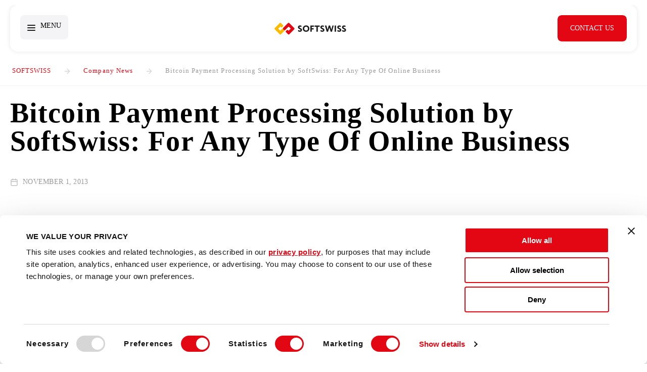

--- FILE ---
content_type: text/html; charset=UTF-8
request_url: https://www.softswiss.com/news/bitcoin-payment-processing-solution-by-softswiss-for-any-type-of-online-business/
body_size: 14265
content:



<!DOCTYPE html>
<html lang="en">

<head>

    <meta charset="UTF-8" />
    <meta name="viewport" content="width=device-width, initial-scale=1" />

    <meta name="facebook-domain-verification" content="xkgw9lzc38bee1cnpmv9e96q2tzrok" />
    <meta name="google-site-verification" content="ukzk3noKwyp_BCQ88xR_6pim6rYug8izdPA09623Iac" />

    <meta name='robots' content='index, follow, max-image-preview:large, max-snippet:-1, max-video-preview:-1' />
	<style>img:is([sizes="auto" i], [sizes^="auto," i]) { contain-intrinsic-size: 3000px 1500px }</style>
	<link rel="alternate" hreflang="en" href="https://www.softswiss.com/news/bitcoin-payment-processing-solution-by-softswiss-for-any-type-of-online-business/" />
<link rel="alternate" hreflang="ru" href="https://www.softswiss.com/ru/news/bitcoin-payment-processing-solution-by-softswiss-for-any-type-of-online-business/" />
<link rel="alternate" hreflang="x-default" href="https://www.softswiss.com/news/bitcoin-payment-processing-solution-by-softswiss-for-any-type-of-online-business/" />
<link rel="preload" href="https://www.softswiss.com/wp-content/themes/softswiss2022/dist/img/icons/logos/main_logo_symbol.svg" as="image"><link rel="preload" href="https://www.softswiss.com/wp-content/themes/softswiss2022/dist/img/icons/logos/ss-text.svg" as="image"><link rel="preload" as="image" fetchpriority="high" href="https://www.softswiss.com/wp-content/themes/softswiss2022/dist/videos/ss_main-video.webp"/><link rel="preload" href="https://www.softswiss.com/wp-content/themes/softswiss2022/dist/css/fonts.css?v=1768384893" as="style"><link rel="preload" href="https://www.softswiss.com/wp-content/themes/softswiss2022/dist/css/critical_major.css?v=1768384890" as="style">
	<!-- This site is optimized with the Yoast SEO plugin v26.3 - https://yoast.com/wordpress/plugins/seo/ -->
	<title>Bitcoin Payment Processing Solution by SoftSwiss: For Any Type Of Online Business | SOFTSWISS</title>
	<meta name="description" content="SoftSwiss has developed its own innovative and technologically advanced payment processing solution to cover the needs of Internet business working with Bitcoin." />
	<link rel="canonical" href="https://www.softswiss.com/news/bitcoin-payment-processing-solution-by-softswiss-for-any-type-of-online-business/" />
	<meta property="og:locale" content="en_US" />
	<meta property="og:type" content="article" />
	<meta property="og:title" content="Bitcoin Payment Processing Solution by SoftSwiss: For Any Type Of Online Business | SOFTSWISS" />
	<meta property="og:description" content="SoftSwiss has developed its own innovative and technologically advanced payment processing solution to cover the needs of Internet business working with Bitcoin." />
	<meta property="og:url" content="https://www.softswiss.com/news/bitcoin-payment-processing-solution-by-softswiss-for-any-type-of-online-business/" />
	<meta property="og:site_name" content="SOFTSWISS" />
	<meta property="article:published_time" content="2013-11-01T06:34:36+00:00" />
	<meta property="article:modified_time" content="2022-03-22T22:39:59+00:00" />
	<meta property="og:image" content="https://www.softswiss.com/wp-content/uploads/2013/11/betcoin_2-2.png" />
	<meta property="og:image:width" content="1611" />
	<meta property="og:image:height" content="596" />
	<meta property="og:image:type" content="image/png" />
	<meta name="author" content="Max Trafimovich" />
	<meta name="twitter:card" content="summary_large_image" />
	<meta name="twitter:label1" content="Written by" />
	<meta name="twitter:data1" content="Max Trafimovich" />
	<meta name="twitter:label2" content="Est. reading time" />
	<meta name="twitter:data2" content="4 minutes" />
	<script type="application/ld+json" class="yoast-schema-graph">{"@context":"https://schema.org","@graph":[{"@type":"Article","@id":"https://www.softswiss.com/news/bitcoin-payment-processing-solution-by-softswiss-for-any-type-of-online-business/#article","isPartOf":{"@id":"https://www.softswiss.com/news/bitcoin-payment-processing-solution-by-softswiss-for-any-type-of-online-business/"},"author":{"name":"Max Trafimovich","@id":"https://www.softswiss.com/#/schema/person/41b7f3c68966abde2624e90a84d1e06d"},"headline":"Bitcoin Payment Processing Solution by SoftSwiss: For Any Type Of Online Business","datePublished":"2013-11-01T06:34:36+00:00","dateModified":"2022-03-22T22:39:59+00:00","mainEntityOfPage":{"@id":"https://www.softswiss.com/news/bitcoin-payment-processing-solution-by-softswiss-for-any-type-of-online-business/"},"wordCount":686,"commentCount":0,"publisher":{"@id":"https://www.softswiss.com/#organization"},"image":{"@id":"https://www.softswiss.com/news/bitcoin-payment-processing-solution-by-softswiss-for-any-type-of-online-business/#primaryimage"},"thumbnailUrl":"https://www.softswiss.com/wp-content/uploads/2013/11/betcoin_2-2.png","articleSection":["Company News"],"inLanguage":"en-US","potentialAction":[{"@type":"CommentAction","name":"Comment","target":["https://www.softswiss.com/news/bitcoin-payment-processing-solution-by-softswiss-for-any-type-of-online-business/#respond"]}]},{"@type":"WebPage","@id":"https://www.softswiss.com/news/bitcoin-payment-processing-solution-by-softswiss-for-any-type-of-online-business/","url":"https://www.softswiss.com/news/bitcoin-payment-processing-solution-by-softswiss-for-any-type-of-online-business/","name":"Bitcoin Payment Processing Solution by SoftSwiss: For Any Type Of Online Business | SOFTSWISS","isPartOf":{"@id":"https://www.softswiss.com/#website"},"primaryImageOfPage":{"@id":"https://www.softswiss.com/news/bitcoin-payment-processing-solution-by-softswiss-for-any-type-of-online-business/#primaryimage"},"image":{"@id":"https://www.softswiss.com/news/bitcoin-payment-processing-solution-by-softswiss-for-any-type-of-online-business/#primaryimage"},"thumbnailUrl":"https://www.softswiss.com/wp-content/uploads/2013/11/betcoin_2-2.png","datePublished":"2013-11-01T06:34:36+00:00","dateModified":"2022-03-22T22:39:59+00:00","description":"SoftSwiss has developed its own innovative and technologically advanced payment processing solution to cover the needs of Internet business working with Bitcoin.","breadcrumb":{"@id":"https://www.softswiss.com/news/bitcoin-payment-processing-solution-by-softswiss-for-any-type-of-online-business/#breadcrumb"},"inLanguage":"en-US","potentialAction":[{"@type":"ReadAction","target":["https://www.softswiss.com/news/bitcoin-payment-processing-solution-by-softswiss-for-any-type-of-online-business/"]}]},{"@type":"ImageObject","inLanguage":"en-US","@id":"https://www.softswiss.com/news/bitcoin-payment-processing-solution-by-softswiss-for-any-type-of-online-business/#primaryimage","url":"https://www.softswiss.com/wp-content/uploads/2013/11/betcoin_2-2.png","contentUrl":"https://www.softswiss.com/wp-content/uploads/2013/11/betcoin_2-2.png","width":1611,"height":596,"caption":"betcoin 2"},{"@type":"BreadcrumbList","@id":"https://www.softswiss.com/news/bitcoin-payment-processing-solution-by-softswiss-for-any-type-of-online-business/#breadcrumb","itemListElement":[{"@type":"ListItem","position":1,"name":"Home","item":"https://www.softswiss.com/"},{"@type":"ListItem","position":2,"name":"Bitcoin Payment Processing Solution by SoftSwiss: For Any Type Of Online Business"}]},{"@type":"WebSite","@id":"https://www.softswiss.com/#website","url":"https://www.softswiss.com/","name":"SOFTSWISS","description":"iGaming software provider","publisher":{"@id":"https://www.softswiss.com/#organization"},"potentialAction":[{"@type":"SearchAction","target":{"@type":"EntryPoint","urlTemplate":"https://www.softswiss.com/?s={search_term_string}"},"query-input":{"@type":"PropertyValueSpecification","valueRequired":true,"valueName":"search_term_string"}}],"inLanguage":"en-US"},{"@type":"Organization","@id":"https://www.softswiss.com/#organization","name":"SOFTSWISS","url":"https://www.softswiss.com/","logo":{"@type":"ImageObject","inLanguage":"en-US","@id":"https://www.softswiss.com/#/schema/logo/image/","url":"https://www.softswiss.com/wp-content/uploads/2022/04/softswiss-logo-icon.jpg","contentUrl":"https://www.softswiss.com/wp-content/uploads/2022/04/softswiss-logo-icon.jpg","width":1024,"height":1024,"caption":"SOFTSWISS"},"image":{"@id":"https://www.softswiss.com/#/schema/logo/image/"}},{"@type":"Person","@id":"https://www.softswiss.com/#/schema/person/41b7f3c68966abde2624e90a84d1e06d","name":"Max Trafimovich","image":{"@type":"ImageObject","inLanguage":"en-US","@id":"https://www.softswiss.com/#/schema/person/image/","url":"https://secure.gravatar.com/avatar/c11c26883c13d8147ebfa58d4bc9779ac9feaeb66676c8a4b7be3b9739040b36?s=96&d=mm&r=g","contentUrl":"https://secure.gravatar.com/avatar/c11c26883c13d8147ebfa58d4bc9779ac9feaeb66676c8a4b7be3b9739040b36?s=96&d=mm&r=g","caption":"Max Trafimovich"},"description":"International Non-Executive Director at SOFTSWISS","sameAs":["https://www.linkedin.com/in/maxtrafimovich/"],"url":"https://www.softswiss.com/authors/max-trafimovich/"}]}</script>
	<!-- / Yoast SEO plugin. -->


<link rel="alternate" type="application/rss+xml" title="SOFTSWISS &raquo; Feed" href="https://www.softswiss.com/feed/" />
<link rel="alternate" type="application/rss+xml" title="SOFTSWISS &raquo; Comments Feed" href="https://www.softswiss.com/comments/feed/" />
<link rel="alternate" type="application/rss+xml" title="SOFTSWISS &raquo; Bitcoin Payment Processing Solution by SoftSwiss: For Any Type Of Online Business Comments Feed" href="https://www.softswiss.com/news/bitcoin-payment-processing-solution-by-softswiss-for-any-type-of-online-business/feed/" />
<link rel='stylesheet' id='fonts-css' href='https://www.softswiss.com/wp-content/themes/softswiss2022/dist/css/fonts.css?v=1768384893' type='text/css' media='all' />
<link rel='stylesheet' id='critical-css' href='https://www.softswiss.com/wp-content/themes/softswiss2022/dist/css/critical_major.css?v=1768384890' type='text/css' media='all' />
<link rel='stylesheet' id='single-css' href='https://www.softswiss.com/wp-content/themes/softswiss2022/dist/css/single.css?v=1768384889' type='text/css' media='all' />
<link rel='stylesheet' id='banners-popup-css' href='https://www.softswiss.com/wp-content/themes/softswiss2022/dist/css/popup-main-banner.css?v=1768384886' type='text/css' media='all' />
<link rel="https://api.w.org/" href="https://www.softswiss.com/wp-json/" /><link rel="alternate" title="JSON" type="application/json" href="https://www.softswiss.com/wp-json/wp/v2/posts/3263" /><link rel="EditURI" type="application/rsd+xml" title="RSD" href="https://www.softswiss.com/xmlrpc.php?rsd" />
<link rel='shortlink' href='https://www.softswiss.com/?p=3263' />
<link rel="alternate" title="oEmbed (JSON)" type="application/json+oembed" href="https://www.softswiss.com/wp-json/oembed/1.0/embed?url=https%3A%2F%2Fwww.softswiss.com%2Fnews%2Fbitcoin-payment-processing-solution-by-softswiss-for-any-type-of-online-business%2F" />
<link rel="alternate" title="oEmbed (XML)" type="text/xml+oembed" href="https://www.softswiss.com/wp-json/oembed/1.0/embed?url=https%3A%2F%2Fwww.softswiss.com%2Fnews%2Fbitcoin-payment-processing-solution-by-softswiss-for-any-type-of-online-business%2F&#038;format=xml" />
<meta name="generator" content="WPML ver:4.8.6 stt:1,66,45,2;" />
        <script type="application/ld+json">
        {
        "@context": "https://schema.org",
        "@type": "Organization",
        "name": "SOFTSWISS",
        "url": "https://www.softswiss.com/",
        "logo": "https://www.softswiss.com/wp-content/themes/softswiss2022/dist/img/icons/logos/main_logo_symbol.svg",
        "founder": {
            "@type": "Person",
            "name": "Ivan Montik"
        },
        "foundingDate": "2009",
        "numberOfEmployees": {
            "@type": "QuantitativeValue",
            "minValue": 2000,
            "maxValue": 3000
        },
        "sameAs": [
            "https://www.linkedin.com/company/softswiss/",
            "https://twitter.com/softswiss",
            "https://www.facebook.com/softswiss",
            "https://www.instagram.com/softswiss/",
            "https://www.youtube.com/c/SOFTSWISS"
        ]
        }
        </script>
        <meta property="fb:app_id" content="966242223397117" /><link rel="icon" href="https://www.softswiss.com/wp-content/uploads/2024/08/favicon-1-36x36-1.ico" sizes="32x32" />
<link rel="icon" href="https://www.softswiss.com/wp-content/uploads/2024/08/favicon-1-36x36-1.ico" sizes="192x192" />
<link rel="apple-touch-icon" href="https://www.softswiss.com/wp-content/uploads/2024/08/favicon-1-36x36-1.ico" />
<meta name="msapplication-TileImage" content="https://www.softswiss.com/wp-content/uploads/2024/08/favicon-1-36x36-1.ico" />
		<style type="text/css" id="wp-custom-css">
			iframe {
	max-width: 100%;
}
@media(max-width: 700px) {
	iframe {
		height: 230px;
	}
	
}

.comparison-row ul {
	text-align:left;
}		</style>
		        <link rel="stylesheet" href="https://www.softswiss.com/wp-content/themes/softswiss2022/dist/css/for_mac.css">
    
    
            <script data-cookieconsent="ignore">
        (function(w, d, s, l, i) {
            try {
                var userAgent = navigator.userAgent.toLowerCase();
                var allowedAgents = ['Chrome-Lighthouse'];
                
                var isAllowed = allowedAgents.some(function(agent) {
                    return userAgent.includes(agent);
                });
                
                if (!isAllowed) {
                    w[l] = w[l] || [];
                    w[l].push({
                        'gtm.start': new Date().getTime(),
                        event: 'gtm.js'
                    });
                    var f = d.getElementsByTagName(s)[0],
                        j = d.createElement(s),
                        dl = l != 'dataLayer' ? '&l=' + l : '';
                    j.async = true;
                    j.src =
                        'https://www.googletagmanager.com/gtm.js?id=' + i + dl;
                    f.parentNode.insertBefore(j, f);
                }
            } catch (err) {
                console.error('Error loading GTM:', err);
            }
        })(window, document, 'script', 'dataLayer', 'GTM-P6GTRL');
    </script>
    
    <!-- Cookiebot -->
    <script id="Cookiebot" src="https://consent.cookiebot.com/uc.js" data-cbid="8cf44ff5-9d42-4af0-b1d0-56c6a1dce620"  type="text/javascript"></script>

    
    
    <!-- Init functions -->
    <script>
    function pushResponsiveBreakpointsSlick(object, breakpoint, slidesToShow) {
        object.responsive.push({
            breakpoint: breakpoint,
            settings: {
                slidesToShow: slidesToShow
            }
        })
    }
    </script>
    <style>
    :root {
                --main-bg-color:     }
    #teconsent a{
        display: none
    }
    /* Cookiebot banner */
    #CybotCookiebotDialogHeader {
        display: none !important;
    }

    </style>

            <script type="module">
            // onINP, onLCP, onCLS, onTTFB, onFCP
            import { onTTFB } from 'https://unpkg.com/web-vitals@4/attribution?module';
            onTTFB((v) => {
                navigator.sendBeacon('/wp-json/rum/v1/web-vitals', JSON.stringify(v));
            }, { reportAllChanges: true });
        </script>
        </head>


<body data-post-id="3263" lang_code="en" id="page_bitcoin-payment-processing-solution-by-softswiss-for-any-type-of-online-business" class="wp-singular post-template-default single single-post postid-3263 single-format-standard wp-theme-softswiss2022 ">

        
    <script>
    window.addEventListener("load", function () {
        var img = new Image();
        img.src = "https://ssbsync.smartadserver.com/api/sync?callerId=96&redirectUri=https%3A%2F%2Ft.us1.dyntrk.com%2Frt.php%3Frid%3D103294%26eqtvid%3D%5Bssb_sync_pid%5D%26gdpr%3D%5Bssb_sync_gdpr%5D%26gdpr_consent%3D%5Bssb_sync_gdpr_consent%5D&gdpr=0&gdpr_consent=";
        img.style.display = "none";
        document.body.appendChild(img);
    });
    </script>
  
    <header class="header  ">

        
                
        <div class="wrapper">

            <div id="burger-menu">
                <span id="burger">
                    <span></span>
                </span>
                <span class='burger-text'>MENU</span>
            </div>

            <a href="https://www.softswiss.com" class="logo">SOFTSWISS.com</a>
                <nav class="header_menu">
                    <div class="menu-header_en"><ul id="menu-main-menu-en" class="menu"><li id="menu-item-38836" class="link-disabled has-submenu menu-item menu-item-type-custom menu-item-object-custom menu-item-has-children menu-item-38836"><div class="menu-item-link no-image  "><span class="menu-item__text no-description"><span class="menu-item__title">Products</span></span></div>
<ul class="sub-menu">
	<li id="menu-item-240353" class="menu-card products_item ga_product menu-item menu-item-type-post_type menu-item-object-page menu-item-240353"><a target="" class="menu-item-link no-image  " href="https://www.softswiss.com/game-aggregator/" ><span class="menu-item__text has-description"><span class="menu-item__title">Game Aggregator</span><span class="description" data-descr="API for all casino game content needs"></span></span></a></li>
	<li id="menu-item-242851" class="menu-card products_item af_product menu-item menu-item-type-post_type menu-item-object-page menu-item-242851"><a target="" class="menu-item-link no-image  " href="https://www.softswiss.com/affilka/" ><span class="menu-item__text has-description"><span class="menu-item__title">Affilka (affiliate tracking platform)</span><span class="description" data-descr="iGaming affiliate management and tracking platform"></span></span></a></li>
	<li id="menu-item-236153" class="menu-card products_item jp_product menu-item menu-item-type-post_type menu-item-object-page menu-item-236153"><a target="" class="menu-item-link no-image  " href="https://www.softswiss.com/jackpot-aggregator/" ><span class="menu-item__text has-description"><span class="menu-item__title">Jackpot Aggregator (jackpot management system)</span><span class="description" data-descr="Jackpot software to enhance player retention and engagement"></span></span></a></li>
	<li id="menu-item-240598" class="menu-card products_item sb_product menu-item menu-item-type-post_type menu-item-object-page menu-item-has-children menu-item-240598"><a target="" class="menu-item-link no-image  " href="https://www.softswiss.com/sportsbook/" ><span class="menu-item__text has-description"><span class="menu-item__title">Sportsbook Platform</span><span class="description" data-descr="Web-based sports betting software for online bookies"></span></span></a>
	<ul class="sub-menu">
		<li id="menu-item-41234" class="menu-card solution_item cc_solution menu-item menu-item-type-post_type menu-item-object-page menu-item-41234"><a target="" class="menu-item-link no-image second-children " href="https://www.softswiss.com/sportsbook-integration/" ><span class="menu-item__text no-description"><span class="menu-item__title">Sportsbook Integration</span></span></a></li>
		<li id="menu-item-298764" class="menu-item menu-item-type-post_type menu-item-object-page menu-item-298764"><a target="" class="menu-item-link no-image second-children " href="https://www.softswiss.com/turnkey-sportsbook-solution/" ><span class="menu-item__text no-description"><span class="menu-item__title">Turnkey Sportsbook Solution</span></span></a></li>
	</ul>
</li>
	<li id="menu-item-242376" class="menu-card products_item cp_product menu-item menu-item-type-post_type menu-item-object-page menu-item-has-children menu-item-242376"><a target="" class="menu-item-link no-image  " href="https://www.softswiss.com/casino-platform/" ><span class="menu-item__text has-description"><span class="menu-item__title">Casino Platform</span><span class="description" data-descr="Robust online casino software and modules: PAM, payments, reporting"></span></span></a>
	<ul class="sub-menu">
		<li id="menu-item-211" class="menu-card solution_item tk_solution menu-item menu-item-type-post_type menu-item-object-page menu-item-211"><a target="" class="menu-item-link no-image second-children " href="https://www.softswiss.com/turnkey-casino-solution/" ><span class="menu-item__text no-description"><span class="menu-item__title">Turnkey Casino Solution (Standalone)</span></span></a></li>
		<li id="menu-item-210" class="menu-card solution_item cc_solution menu-item menu-item-type-post_type menu-item-object-page menu-item-210"><a target="" class="menu-item-link no-image second-children " href="https://www.softswiss.com/crypto-casino-solution/" ><span class="menu-item__text no-description"><span class="menu-item__title">Crypto Casino Solution</span></span></a></li>
	</ul>
</li>
	<li id="menu-item-246007" class="menu-card products_item ms_product menu-item menu-item-type-post_type menu-item-object-page menu-item-246007"><a target="" class="menu-item-link no-image  " href="https://www.softswiss.com/managed-services/" ><span class="menu-item__text has-description"><span class="menu-item__title">Managed Services</span><span class="description" data-descr="Critical support services rendered by professional teams round the clock"></span></span></a></li>
</ul>
</li>
<li id="menu-item-38837" class="link-disabled has-submenu menu-item menu-item-type-custom menu-item-object-custom menu-item-has-children menu-item-38837"><div class="menu-item-link no-image  "><span class="menu-item__text no-description"><span class="menu-item__title">Partners</span></span></div>
<ul class="sub-menu">
	<li id="menu-item-22515" class="menu-card partners_item menu-item menu-item-type-post_type menu-item-object-page menu-item-22515"><a target="" class="menu-item-link no-image  " href="https://www.softswiss.com/game-providers/" ><span class="menu-item__text has-description"><span class="menu-item__title">Game Providers</span><span class="description" data-descr="Online casino games developers and studios"></span></span></a></li>
	<li id="menu-item-22478" class="menu-card partners_item menu-item menu-item-type-post_type menu-item-object-page menu-item-22478"><a target="" class="menu-item-link no-image  " href="https://www.softswiss.com/business-partners/" ><span class="menu-item__text has-description"><span class="menu-item__title">Business Partners</span><span class="description" data-descr="SOFTSWISS clients hall of fame"></span></span></a></li>
	<li id="menu-item-67326" class="menu-card partners_item menu-item menu-item-type-post_type menu-item-object-page menu-item-67326"><a target="" class="menu-item-link no-image  " href="https://www.softswiss.com/payment-partners/" ><span class="menu-item__text has-description"><span class="menu-item__title">Payment Providers</span><span class="description" data-descr="Integrated payment systems for online gambling"></span></span></a></li>
</ul>
</li>
<li id="menu-item-41443" class="only-for-mobile link-disabled has-submenu menu-item menu-item-type-custom menu-item-object-custom menu-item-has-children menu-item-41443"><div class="menu-item-link no-image  "><span class="menu-item__text no-description"><span class="menu-item__title">Company</span></span></div>
<ul class="sub-menu">
	<li id="menu-item-47125" class="large-card menu-item menu-item-type-taxonomy menu-item-object-category current-post-ancestor current-menu-parent current-post-parent menu-item-47125"><a target="" class="menu-item-link   " href="https://www.softswiss.com/news/" ><span class="menu-item__text has-description"><span class="menu-item__title">News</span><span class="description" data-descr="Read the latest on product releases, partnership announcements, and industry events"></span></span><span class="menu-item__image"><i class="lazybg" data-lazybg="https://www.softswiss.com/wp-content/uploads/2024/07/resources_x3_png_webp_.webp"></i></span></a></li>
	<li id="menu-item-41447" class="menu-item menu-item-type-post_type menu-item-object-page menu-item-41447"><a target="" class="menu-item-link no-image  " href="https://www.softswiss.com/about-us/" ><span class="menu-item__text has-description"><span class="menu-item__title">About Us</span><span class="description" data-descr="Get to know the SOFTSWISS history and mission"></span></span></a></li>
	<li id="menu-item-98593" class="menu-item menu-item-type-post_type menu-item-object-page menu-item-98593"><a target="" class="menu-item-link no-image  " href="https://www.softswiss.com/barrichello/" ><span class="menu-item__text has-description"><span class="menu-item__title">Rubens Barrichello</span><span class="description" data-descr="Non-Executive Director in Latin America"></span></span></a></li>
	<li id="menu-item-138738" class="menu-item menu-item-type-post_type menu-item-object-page menu-item-138738"><a target="" class="menu-item-link no-image  " href="https://www.softswiss.com/tech-stack/" ><span class="menu-item__text has-description"><span class="menu-item__title">Technology Stack</span><span class="description" data-descr="Discover our technology and software"></span></span></a></li>
	<li id="menu-item-286200" class="menu-item menu-item-type-post_type menu-item-object-page menu-item-286200"><a target="" class="menu-item-link no-image  " href="https://www.softswiss.com/brandbook/" ><span class="menu-item__text has-description"><span class="menu-item__title">Brandbook</span><span class="description" data-descr="See our brand style guide and logos"></span></span></a></li>
	<li id="menu-item-98592" class="menu-item menu-item-type-post_type menu-item-object-page menu-item-98592"><a target="" class="menu-item-link no-image  " href="https://www.softswiss.com/scr/" ><span class="menu-item__text has-description"><span class="menu-item__title">Social Responsibility</span><span class="description" data-descr="Explore our charity work and CSR efforts"></span></span></a></li>
	<li id="menu-item-41444" class="menu-item menu-item-type-custom menu-item-object-custom menu-item-41444"><a target="_blank" class="menu-item-link no-image  " href="https://careers.softswiss.com/" ><span class="menu-item__text has-description"><span class="menu-item__title">Careers</span><span class="description" data-descr="Join the Team!"></span></span></a></li>
</ul>
</li>
<li id="menu-item-286196" class="link-disabled has-submenu menu-item menu-item-type-custom menu-item-object-custom menu-item-has-children menu-item-286196"><div class="menu-item-link no-image  "><span class="menu-item__text no-description"><span class="menu-item__title">Resources</span></span></div>
<ul class="sub-menu">
	<li id="menu-item-244311" class="large-card non-capitalization menu-item menu-item-type-custom menu-item-object-custom menu-item-244311"><a target="" class="menu-item-link   " href="https://www.softswiss.com/reports/igaming-trends/" ><span class="menu-item__text has-description"><span class="menu-item__title">2026 iGAMING TRENDS</span><span class="description" data-descr="Free annual report and forecast"></span></span><span class="menu-item__image"><i class="lazybg" data-lazybg="https://www.softswiss.com/wp-content/uploads/2025/12/SOFTSWISS-2026-iGaming-Trends-4-001-1.webp"></i></span></a></li>
	<li id="menu-item-99636" class="non-capitalization menu-item menu-item-type-post_type menu-item-object-page menu-item-99636"><a target="" class="menu-item-link no-image  " href="https://www.softswiss.com/reports/" ><span class="menu-item__text has-description"><span class="menu-item__title">iGAMING REPORTS</span><span class="description" data-descr="Download more free guides, reports, and insights"></span></span></a></li>
	<li id="menu-item-286198" class="menu-item menu-item-type-post_type menu-item-object-page menu-item-286198"><a target="" class="menu-item-link no-image  " href="https://www.softswiss.com/sportsbook-budget-calculator/" ><span class="menu-item__text has-description"><span class="menu-item__title">Sportsbook Budget Calculator</span><span class="description" data-descr="Plan your sportsbook's operational budget"></span></span></a></li>
	<li id="menu-item-286197" class="menu-item menu-item-type-post_type menu-item-object-page menu-item-286197"><a target="" class="menu-item-link no-image  " href="https://www.softswiss.com/online-casino-cost-calculator/" ><span class="menu-item__text has-description"><span class="menu-item__title">Online Casino Cost Calculator</span><span class="description" data-descr="Calculate your casino's operational costs"></span></span></a></li>
	<li id="menu-item-286279" class="menu-item menu-item-type-post_type menu-item-object-page menu-item-286279"><a target="" class="menu-item-link no-image  " href="https://www.softswiss.com/gambling-regulation-map/" ><span class="menu-item__text has-description"><span class="menu-item__title">Gambling Regulation Map</span><span class="description" data-descr="An overview of gambling legality worldwide"></span></span></a></li>
	<li id="menu-item-22575" class="Licenses menu-item menu-item-type-post_type menu-item-object-page menu-item-22575"><a target="" class="menu-item-link no-image  " href="https://www.softswiss.com/compliance/" ><span class="menu-item__text has-description"><span class="menu-item__title">Compliance</span><span class="description" data-descr="See where our software is certified"></span></span></a></li>
	<li id="menu-item-301517" class="menu-item menu-item-type-post_type menu-item-object-page menu-item-301517"><a target="" class="menu-item-link no-image  " href="https://www.softswiss.com/glossary/" ><span class="menu-item__text has-description"><span class="menu-item__title">Casino and Betting Terms Glossary</span><span class="description" data-descr="Simple explanations of industry terms"></span></span></a></li>
</ul>
</li>
<li id="menu-item-40521" class="menu-item menu-item-type-taxonomy menu-item-object-category menu-item-40521"><a target="" class="menu-item-link no-image  " href="https://www.softswiss.com/knowledge-base/" ><span class="menu-item__text no-description"><span class="menu-item__title">Knowledge Base</span></span></a></li>
<li id="menu-item-77631" class="menu-item menu-item-type-custom menu-item-object-custom menu-item-77631"><a target="_blank" class="menu-item-link no-image  " href="https://events.softswiss.com/" ><span class="menu-item__text no-description"><span class="menu-item__title">Events</span></span></a></li>
</ul></div>                </nav>
            <div class="header-right">
                <div class="header__lang-switcher">
                    <div class="menu-language-switcher-container"><ul id="menu-language-switcher" class="menu-language"><li id="menu-item-wpml-ls-216-en" class="menu-item wpml-ls-slot-216 wpml-ls-item wpml-ls-item-en wpml-ls-current-language wpml-ls-menu-item wpml-ls-first-item menu-item-type-wpml_ls_menu_item menu-item-object-wpml_ls_menu_item menu-item-has-children menu-item-wpml-ls-216-en"><a class="language-item-link" href="https://www.softswiss.com/news/bitcoin-payment-processing-solution-by-softswiss-for-any-type-of-online-business/">
<span class="wpml-ls-native" lang="en">English</span><span class="lang-switcher-code">en</span></a>
<ul class="sub-menu">
	<li id="menu-item-wpml-ls-216-ru" class="menu-item wpml-ls-slot-216 wpml-ls-item wpml-ls-item-ru wpml-ls-menu-item menu-item-type-wpml_ls_menu_item menu-item-object-wpml_ls_menu_item menu-item-wpml-ls-216-ru"><a class="language-item-link" href="https://www.softswiss.com/ru/news/bitcoin-payment-processing-solution-by-softswiss-for-any-type-of-online-business/">
<span class="wpml-ls-native" lang="ru">Русский</span><span class="lang-switcher-code">ru</span></a></li>
	<li id="menu-item-wpml-ls-216-es" class="menu-item wpml-ls-slot-216 wpml-ls-item wpml-ls-item-es wpml-ls-menu-item menu-item-type-wpml_ls_menu_item menu-item-object-wpml_ls_menu_item menu-item-wpml-ls-216-es"><a class="language-item-link" href="https://www.softswiss.com/es/news/">
<span class="wpml-ls-native" lang="es">Español</span><span class="lang-switcher-code">es</span></a></li>
	<li id="menu-item-wpml-ls-216-pt" class="menu-item wpml-ls-slot-216 wpml-ls-item wpml-ls-item-pt wpml-ls-menu-item wpml-ls-last-item menu-item-type-wpml_ls_menu_item menu-item-object-wpml_ls_menu_item menu-item-wpml-ls-216-pt"><a class="language-item-link" href="https://www.softswiss.com/pt/news/">
<span class="wpml-ls-native" lang="pt">Português (BR)</span><span class="lang-switcher-code">pt</span></a></li>
</ul>
</li>
</ul></div>                </div>
                <a id="button-contact-us-main-top" href="https://www.softswiss.com/contact-us/" class="cta_button btn-default">
                    <span class="button-text">
                        <span class="inner-text">CONTACT US</span>
                    </span>
                    <span class="fill-container"></span>
                </a>
            </div>


        </div>
    </header>

<!-- Page Content-->
<div id="page-wrapper">

<div class="breadcrumb "><div class="wrapper"><ul><li><a href="https://www.softswiss.com">SOFTSWISS</a></li> <li><a href="https://www.softswiss.com/news/">Company News</a></li> <li><span>Bitcoin Payment Processing Solution by SoftSwiss: For Any Type Of Online Business</span></li></ul></div></div>
<script defer>
    document.addEventListener('DOMContentLoaded', function () {
        const bannerImage = document.querySelector('.banner-image');
        const bannerImageMobile = document.querySelector('.banner-image-mobile');
        if(bannerImage) bannerImage.setAttribute('src', '');
		    
		    if(bannerImageMobile) bannerImageMobile.setAttribute('srcset', '');
    });
</script>
<section class="single_content scrollable-content">
  <div class="container">
        <h1 class="page_title">Bitcoin Payment Processing Solution by SoftSwiss: For Any Type Of Online Business</h1>
    
    <div class="main_single_image ">
          
    </div>

    
    <ul class="post_meta">
      <li>
        <div class="date">
        November 1, 2013        </div>
      </li>
    </ul>

    <div class="single_row">
      
      <aside class="sidebar">
        <div class="d_flex">
          <div class="widjet m_order1">
            <div class="guest_block">
              <div class="guest_block_header">
                                                  <a href='https://www.softswiss.com/authors/max-trafimovich/' class="guest_img" style="background-image:url(https://www.softswiss.com/wp-content/uploads/2024/02/max-1.webp)"></a>
                                <div class="d_flex">
                  <div class="text">
                                          <a href='https://www.softswiss.com/authors/max-trafimovich/' class="guest_name">Max Trafimovich</a>
                                        <div class="guest_position">
                        International Non-Executive Director                    </div>
                                      </div>
                                    <a target="_blank" class="soc_link" href="https://www.linkedin.com/in/maxtrafimovich/">
                      <svg width="16" height="16" viewBox="0 0 16 16" fill="none" xmlns="http://www.w3.org/2000/svg">
                      <path d="M10.6654 5.33337C11.7262 5.33337 12.7436 5.7548 13.4938 6.50495C14.2439 7.25509 14.6654 8.27251 14.6654 9.33337V13.5C14.6654 13.7762 14.4415 14 14.1654 14H12.4987C12.2226 14 11.9987 13.7762 11.9987 13.5V9.33337C11.9987 8.97975 11.8582 8.64061 11.6082 8.39057C11.3581 8.14052 11.019 8.00004 10.6654 8.00004C10.3117 8.00004 9.97261 8.14052 9.72256 8.39057C9.47251 8.64061 9.33203 8.97975 9.33203 9.33337V13.5C9.33203 13.7762 9.10817 14 8.83203 14H7.16537C6.88922 14 6.66536 13.7762 6.66536 13.5V9.33337C6.66536 8.27251 7.08679 7.25509 7.83694 6.50495C8.58708 5.7548 9.6045 5.33337 10.6654 5.33337Z" fill="black"/>
                      <path d="M3.4987 6.00004H1.83203C1.55589 6.00004 1.33203 6.2239 1.33203 6.50004V13.5C1.33203 13.7762 1.55589 14 1.83203 14H3.4987C3.77484 14 3.9987 13.7762 3.9987 13.5V6.50004C3.9987 6.2239 3.77484 6.00004 3.4987 6.00004Z" fill="black"/>
                      <path d="M2.66536 4.00004C3.40174 4.00004 3.9987 3.40309 3.9987 2.66671C3.9987 1.93033 3.40174 1.33337 2.66536 1.33337C1.92898 1.33337 1.33203 1.93033 1.33203 2.66671C1.33203 3.40309 1.92898 4.00004 2.66536 4.00004Z" fill="black"/>
                      </svg>
                  </a>
                  
                </div>
              </div>
              
                                                  <div class="guest_block_body">
                    Intl. Non-Executive Director                  </div>
                            </div>
          </div>
        </div>

        
      </aside>

      <main class="main">
        <div class="content">

          <?xml encoding="UTF-8"><p>Striving for constant improvements and new breakthroughs in IT, SoftSwiss has developed its own innovative and technologically advanced payment processing solution to cover the needs of Internet business working with Bitcoin. The Bitcoin payment processing system our programmers have come up with offers everything that an online casino needs: 100% security, full control over finances, ease of operation and ability to adapt to individual cash out requirements.</p><p>Since every operator has his own understanding of how Bitcoin transactions shall be processed, we have developed four different frameworks to cover possible cash out scenarios.</p><p>1. Manual cash out system with control over Bitcoins being on casino operator&rsquo;s side. Deposits are instant and automatic, with each user having his own address for deposits. All deposits go directly to casino operator's wallet. If user wants to withdraw money, he makes a cash-out request. When casino operator manually approves it, with a click of a single button he manually initiates bitcoin payment from his own wallet which resides on his computer. The procedure is extremely secure in terms of fraud since the casino operator is the only one who has access to the Bitcoin wallet.</p><p>2. Extra secure offline cold wallet system. This scheme is implemented in the same way as the first one, with extra security achieved by using an offline computer for cash out processing on the casino operator&rsquo;s side. It allows perfect protection from any sort of viruses, exploits and any other possible attempts of compromising the offline wallet computer which is disconnected from internet entirely.</p><p>3. Instant cash out with optional limits. This solution allows withdrawals of winnings in Bitcoin through a hot wallet without prior approval of the administrator. In case of zero confirmation, the cash-out transaction is based on the cash-in transaction and Bitcoins are instantly deposited and withdrawn. It is a big advantage for players who deposit small amounts in order to test out casino performance. If cash out request amount exceeds specified limits, casino operator must manually approve or disapprove that request.</p><p>4. A combination of hot and operator controlled offline and online wallets. Instant cash out option implies certain risks that a casino operator should be aware of. For those operators who want to minimize financial risks without sacrificing the attractiveness that instant withdrawals add to the casino, we offer a compromise solution: small amounts of Bitcoin can be withdrawn automatically whereas larger sums require manual approval and go through operator's wallets or offline wallets.</p><p>The advantages of the unique Bitcoin payment processing solution invented by SoftSwiss are:</p><p>&middot; 100% financial security: no third parties involved in the payment transaction</p><p>&middot; Flexibility: cash out operations are moderated and can be set according to the individual requirements</p><p>&middot; Instant depositing</p><p>&middot; Option for instant cash out through a hot wallet</p><p>&middot; API for integration into any existing platform</p><p>&middot; Technical implementation on Ruby on Rails or C++</p><p>Having launched a number of casinos that accept the popular crypto-currency, we realized that the implemented solution has no analogues on the market and can be used in any type of Internet business, from entertainment sites to online shops and other eCommerce applications, wherever there is a need to accept payments in Bitcoin. It goes with an API for smooth integration into any platform. SoftSwiss offers the solution either as part of SoftSwiss online <a href="https://www.softswiss.com/">casino software</a> or as a separate system which can be integrated into an existing site.</p><p>Taking care of our customers, SoftSwiss provides necessary support in technical implementation, performs analysis of the effectiveness of certain cash out variants for a particular casino and consults on the anti-fraud policy.</p><p>As an additional option suitable for those operators who do not want to administrate financial transactions on their side, SoftSwiss can act as a payment processor, or a merchant. The operator will use our Bitcoin payment processing solution as a service and all payments will go through SoftSwiss. This service is provided for a certain % from all transactions.</p><p>Please contact us if you want to learn more about our Bitcoin payment processing solution and consider adding it to your site.</p>

          
          <div class="widjet">
            <div class="widjet_title">Share This Article</div>
            <ul class="share_list">
              <li>
                  <a target="_blank" rel="nofollow" class="facebook" href="https://www.facebook.com/sharer/sharer.php?u=https://www.softswiss.com/news/bitcoin-payment-processing-solution-by-softswiss-for-any-type-of-online-business/">
                      <img style="width: auto;" class="lazy" width="20" height="20" data-srcset="https://www.softswiss.com/wp-content/themes/softswiss2022/dist/img/social/facebook.svg" data-src="https://www.softswiss.com/wp-content/themes/softswiss2022/dist/img/social/facebook.svg" alt="facebook"/>
                  </a>
              </li>
              <li>
                  <a target="_blank" rel="nofollow" class="twitter" href="https://twitter.com/share?url=https://www.softswiss.com/news/bitcoin-payment-processing-solution-by-softswiss-for-any-type-of-online-business/">
                      <img style="width: auto;" class="lazy" width="20" height="20"  data-srcset="https://www.softswiss.com/wp-content/themes/softswiss2022/dist/img/social/twitter.svg" data-src="https://www.softswiss.com/wp-content/themes/softswiss2022/dist/img/social/twitter.svg" alt="twitter"/>
                  </a>
              </li>
              <li>
                  <a target="_blank" rel="nofollow" class="linkedin" href="http://www.linkedin.com/shareArticle?mini=true&url=https://www.softswiss.com/news/bitcoin-payment-processing-solution-by-softswiss-for-any-type-of-online-business/">
                      <img style="width: auto;" class="lazy" width="20" height="20" data-srcset="https://www.softswiss.com/wp-content/themes/softswiss2022/dist/img/social/linkedin.svg" data-src="https://www.softswiss.com/wp-content/themes/softswiss2022/dist/img/social/linkedin.svg" alt="linkedin"/>
                  </a>
              </li>
              <li>
                  <a class="other modal_toggle" href="#copy_link_modal">
                      <svg width="20" height="20" viewBox="0 0 20 20" fill="none" xmlns="http://www.w3.org/2000/svg">
                          <path d="M8.33337 10.8333C8.69125 11.3118 9.14784 11.7077 9.67217 11.9941C10.1965 12.2806 10.7763 12.4509 11.3722 12.4936C11.9682 12.5363 12.5664 12.4503 13.1262 12.2415C13.686 12.0327 14.1943 11.7059 14.6167 11.2833L17.1167 8.78335C17.8757 7.9975 18.2957 6.94499 18.2862 5.85251C18.2767 4.76002 17.8385 3.71497 17.066 2.94243C16.2934 2.1699 15.2484 1.7317 14.1559 1.7222C13.0634 1.71271 12.0109 2.13269 11.225 2.89168L9.79171 4.31668" stroke="white" stroke-width="1.4" stroke-linecap="round" stroke-linejoin="round"/>
                          <path d="M11.6667 9.16671C11.3088 8.68827 10.8522 8.29239 10.3279 8.00593C9.80359 7.71946 9.22379 7.54911 8.62783 7.50643C8.03188 7.46375 7.43372 7.54974 6.87392 7.75856C6.31412 7.96738 5.80578 8.29415 5.38338 8.71671L2.88338 11.2167C2.12439 12.0026 1.70441 13.0551 1.7139 14.1476C1.7234 15.24 2.1616 16.2851 2.93413 17.0576C3.70667 17.8302 4.75172 18.2684 5.84421 18.2779C6.93669 18.2873 7.9892 17.8674 8.77504 17.1084L10.2 15.6834" stroke="white" stroke-width="1.4" stroke-linecap="round" stroke-linejoin="round"/>
                      </svg>
                  </a>
              </li>
            </ul>
          </div>

        </div>
      </main>

      
    </div>
  </div>

  <div class="modal" id="copy_link_modal">
    <div class="modal_dialog">
      <div class="modal_content">
        <button class="modal_close"></button>
        <div class="modal_body">
          <div class="modal_title">Share Article</div>
          <div class="copy_link_content">
            <div class="input_wrap icon_link">
              <input class="form_control" id="link_input" type="text" value="https://www.softswiss.com/news/bitcoin-payment-processing-solution-by-softswiss-for-any-type-of-online-business/"/>
            </div>
            <button class="btn_primary" id="btn_copy">Copy Link<span class="tooltip" id="tooltip">Copy to clipboard</span></button>
          </div>
        </div>
      </div>
    </div>
  </div>
</section>

<section
    class="related_articles ">
    <div class="container">
        <div class="h2" style="margin-bottom:1em;"></div>

                                <div class="post-nav">
            <div class="post-nav__prev post-nav__link">
                <a href="https://www.softswiss.com/news/softswiss-launched-betcoin-tm-casino/" rel="prev">Prev Post</a>            </div>
            <div class="post-nav__center">
                <a href=https://www.softswiss.com/news/>All News</a>
            </div>
            <div class="post-nav__next post-nav__link">
                <a href="https://www.softswiss.com/news/betchain-bitcoin-casino-launched-by-softswiss-gets-positive-reviews/" rel="next">Next Post</a>            </div>
        </div>
            </div>
</section> 




<footer class="footer">
    <div class="container">
        <div class="footer__top">
            <a href="https://www.softswiss.com/contact-us/" class="lets-talk">
                <span class="inner-text">Let's talk</span>
                <span class="inner-line"></span>
            </a>
            <a class="footer-logo" href="https://www.softswiss.com">
                <img class="lazy" data-src="https://www.softswiss.com/wp-content/themes/softswiss2022/dist/img/icons/logos/footer_logo.svg" data-srcset="https://www.softswiss.com/wp-content/themes/softswiss2022/dist/img/icons/logos/footer_logo.svg" alt="footer-logo">
            </a>
        </div>


        <div class="footer-content-wrapper">

            <div class="footer__menu">
                <div class="menu-footer_en"><ul id="menu-footer-menu-2-en" class="menu"><li id="menu-item-38843" class="link-disabled menu-item menu-item-type-custom menu-item-object-custom menu-item-has-children menu-item-38843"><div class="menu-item-link no-image  "><span class="menu-item__text no-description"><span class="menu-item__title">Products</span></span></div>
<ul class="sub-menu">
	<li id="menu-item-240354" class="menu-item menu-item-type-post_type menu-item-object-page menu-item-240354"><a target="" class="menu-item-link no-image  " href="https://www.softswiss.com/game-aggregator/" ><span class="menu-item__text no-description"><span class="menu-item__title">Casino Game Aggregator</span></span></a></li>
	<li id="menu-item-240599" class="menu-item menu-item-type-post_type menu-item-object-page menu-item-240599"><a target="" class="menu-item-link no-image  " href="https://www.softswiss.com/sportsbook/" ><span class="menu-item__text no-description"><span class="menu-item__title">Sportsbook Software</span></span></a></li>
	<li id="menu-item-242377" class="menu-item menu-item-type-post_type menu-item-object-page menu-item-242377"><a target="" class="menu-item-link no-image  " href="https://www.softswiss.com/casino-platform/" ><span class="menu-item__text no-description"><span class="menu-item__title">Casino Platform</span></span></a></li>
	<li id="menu-item-246013" class="menu-item menu-item-type-post_type menu-item-object-page menu-item-246013"><a target="" class="menu-item-link no-image  " href="https://www.softswiss.com/managed-services/" ><span class="menu-item__text no-description"><span class="menu-item__title">Managed Services</span></span></a></li>
	<li id="menu-item-242852" class="menu-item menu-item-type-post_type menu-item-object-page menu-item-242852"><a target="" class="menu-item-link no-image  " href="https://www.softswiss.com/affilka/" ><span class="menu-item__text no-description"><span class="menu-item__title">Affilka</span></span></a></li>
	<li id="menu-item-236156" class="menu-item menu-item-type-post_type menu-item-object-page menu-item-236156"><a target="" class="menu-item-link no-image  " href="https://www.softswiss.com/jackpot-aggregator/" ><span class="menu-item__text no-description"><span class="menu-item__title">Jackpot Aggregator</span></span></a></li>
</ul>
</li>
<li id="menu-item-38844" class="link-disabled menu-item menu-item-type-custom menu-item-object-custom menu-item-has-children menu-item-38844"><div class="menu-item-link no-image  "><span class="menu-item__text no-description"><span class="menu-item__title">Solutions</span></span></div>
<ul class="sub-menu">
	<li id="menu-item-41221" class="menu-item menu-item-type-post_type menu-item-object-page menu-item-41221"><a target="" class="menu-item-link no-image  " href="https://www.softswiss.com/sportsbook-integration/" ><span class="menu-item__text no-description"><span class="menu-item__title">Sportsbook Integration</span></span></a></li>
	<li id="menu-item-298765" class="menu-item menu-item-type-post_type menu-item-object-page menu-item-298765"><a target="" class="menu-item-link no-image  " href="https://www.softswiss.com/turnkey-sportsbook-solution/" ><span class="menu-item__text no-description"><span class="menu-item__title">Turnkey Sportsbook Solution</span></span></a></li>
	<li id="menu-item-36467" class="menu-item menu-item-type-post_type menu-item-object-page menu-item-36467"><a target="" class="menu-item-link no-image  " href="https://www.softswiss.com/turnkey-casino-solution/" ><span class="menu-item__text no-description"><span class="menu-item__title">Turnkey Casino Solution</span></span></a></li>
	<li id="menu-item-36466" class="menu-item menu-item-type-post_type menu-item-object-page menu-item-36466"><a target="" class="menu-item-link no-image  " href="https://www.softswiss.com/crypto-casino-solution/" ><span class="menu-item__text no-description"><span class="menu-item__title">Crypto Casino Solution</span></span></a></li>
</ul>
</li>
<li id="menu-item-98764" class="menu-item menu-item-type-custom menu-item-object-custom menu-item-has-children menu-item-98764"><div class="menu-item-link no-image  "><span class="menu-item__text no-description"><span class="menu-item__title">Partners</span></span></div>
<ul class="sub-menu">
	<li id="menu-item-36481" class="menu-item menu-item-type-post_type menu-item-object-page menu-item-36481"><a target="" class="menu-item-link no-image  " href="https://www.softswiss.com/game-providers/" ><span class="menu-item__text no-description"><span class="menu-item__title">Game Providers</span></span></a></li>
	<li id="menu-item-36482" class="menu-item menu-item-type-post_type menu-item-object-page menu-item-36482"><a target="" class="menu-item-link no-image  " href="https://www.softswiss.com/business-partners/" ><span class="menu-item__text no-description"><span class="menu-item__title">Business Partners</span></span></a></li>
	<li id="menu-item-67310" class="menu-item menu-item-type-post_type menu-item-object-page menu-item-67310"><a target="" class="menu-item-link no-image  " href="https://www.softswiss.com/payment-partners/" ><span class="menu-item__text no-description"><span class="menu-item__title">Payment Providers</span></span></a></li>
</ul>
</li>
<li id="menu-item-98765" class="menu-item menu-item-type-custom menu-item-object-custom menu-item-has-children menu-item-98765"><div class="menu-item-link no-image  "><span class="menu-item__text no-description"><span class="menu-item__title">Resources</span></span></div>
<ul class="sub-menu">
	<li id="menu-item-36469" class="menu-item menu-item-type-taxonomy menu-item-object-category menu-item-36469"><a target="" class="menu-item-link no-image  " href="https://www.softswiss.com/knowledge-base/" ><span class="menu-item__text no-description"><span class="menu-item__title">Knowledge Base</span></span></a></li>
	<li id="menu-item-105457" class="menu-item menu-item-type-post_type menu-item-object-page menu-item-105457"><a target="" class="menu-item-link no-image  " href="https://www.softswiss.com/reports/" ><span class="menu-item__text no-description"><span class="menu-item__title">iGaming Reports</span></span></a></li>
	<li id="menu-item-36471" class="menu-item menu-item-type-post_type menu-item-object-page menu-item-36471"><a target="" class="menu-item-link no-image  " href="https://www.softswiss.com/compliance/" ><span class="menu-item__text no-description"><span class="menu-item__title">Compliance</span></span></a></li>
	<li id="menu-item-243374" class="menu-item menu-item-type-post_type menu-item-object-post menu-item-243374"><a target="" class="menu-item-link no-image  " href="https://www.softswiss.com/knowledge-base/how-to-start-a-sportsbook/" ><span class="menu-item__text no-description"><span class="menu-item__title">How to Start: Sportsbook</span></span></a></li>
	<li id="menu-item-286054" class="menu-item menu-item-type-post_type menu-item-object-page menu-item-286054"><a target="" class="menu-item-link no-image  " href="https://www.softswiss.com/sportsbook-budget-calculator/" ><span class="menu-item__text no-description"><span class="menu-item__title">Sportsbook Budget Calculator</span></span></a></li>
	<li id="menu-item-87850" class="menu-item menu-item-type-post_type menu-item-object-post menu-item-87850"><a target="" class="menu-item-link no-image  " href="https://www.softswiss.com/knowledge-base/starting-an-online-casino-what-do-you-need-to-know/" ><span class="menu-item__text no-description"><span class="menu-item__title">How to Start: Online Casino</span></span></a></li>
	<li id="menu-item-286055" class="menu-item menu-item-type-post_type menu-item-object-page menu-item-286055"><a target="" class="menu-item-link no-image  " href="https://www.softswiss.com/online-casino-cost-calculator/" ><span class="menu-item__text no-description"><span class="menu-item__title">Online Casino Cost Calculator</span></span></a></li>
	<li id="menu-item-286278" class="menu-item menu-item-type-post_type menu-item-object-page menu-item-286278"><a target="" class="menu-item-link no-image  " href="https://www.softswiss.com/gambling-regulation-map/" ><span class="menu-item__text no-description"><span class="menu-item__title">Gambling Regulation Map</span></span></a></li>
	<li id="menu-item-77632" class="menu-item menu-item-type-custom menu-item-object-custom menu-item-77632"><a target="_blank" class="menu-item-link no-image  " href="https://events.softswiss.com/" ><span class="menu-item__text no-description"><span class="menu-item__title">Events</span></span></a></li>
	<li id="menu-item-301518" class="menu-item menu-item-type-post_type menu-item-object-page menu-item-301518"><a target="" class="menu-item-link no-image  " href="https://www.softswiss.com/glossary/" ><span class="menu-item__text no-description"><span class="menu-item__title">Casino and Betting Terms Glossary</span></span></a></li>
</ul>
</li>
<li id="menu-item-38845" class="link-disabled menu-item menu-item-type-custom menu-item-object-custom menu-item-has-children menu-item-38845"><div class="menu-item-link no-image  "><span class="menu-item__text no-description"><span class="menu-item__title">Company</span></span></div>
<ul class="sub-menu">
	<li id="menu-item-36475" class="menu-item menu-item-type-post_type menu-item-object-page menu-item-36475"><a target="" class="menu-item-link no-image  " href="https://www.softswiss.com/about-us/" ><span class="menu-item__text no-description"><span class="menu-item__title">About SOFTSWISS</span></span></a></li>
	<li id="menu-item-36473" class="menu-item menu-item-type-post_type menu-item-object-page menu-item-36473"><a target="" class="menu-item-link no-image  " href="https://www.softswiss.com/brandbook/" ><span class="menu-item__text no-description"><span class="menu-item__title">Brandbook</span></span></a></li>
	<li id="menu-item-143727" class="menu-item menu-item-type-post_type menu-item-object-page menu-item-143727"><a target="" class="menu-item-link no-image  " href="https://www.softswiss.com/tech-stack/" ><span class="menu-item__text no-description"><span class="menu-item__title">Technology Stack</span></span></a></li>
	<li id="menu-item-36477" class="menu-item menu-item-type-post_type menu-item-object-page menu-item-36477"><a target="" class="menu-item-link no-image  " href="https://www.softswiss.com/scr/" ><span class="menu-item__text no-description"><span class="menu-item__title">Social Responsibility</span></span></a></li>
	<li id="menu-item-36478" class="menu-item menu-item-type-custom menu-item-object-custom menu-item-36478"><a target="_blank" class="menu-item-link no-image  " href="https://careers.softswiss.com/" ><span class="menu-item__text no-description"><span class="menu-item__title">Careers</span></span></a></li>
	<li id="menu-item-36479" class="menu-item menu-item-type-taxonomy menu-item-object-category current-post-ancestor current-menu-parent current-post-parent menu-item-36479"><a target="" class="menu-item-link no-image  " href="https://www.softswiss.com/news/" ><span class="menu-item__text no-description"><span class="menu-item__title">News</span></span></a></li>
	<li id="menu-item-93426" class="menu-item menu-item-type-post_type menu-item-object-page menu-item-93426"><a target="" class="menu-item-link no-image  " href="https://www.softswiss.com/barrichello/" ><span class="menu-item__text no-description"><span class="menu-item__title">Rubens Barrichello</span></span></a></li>
	<li id="menu-item-41779" class="menu-item menu-item-type-post_type menu-item-object-page menu-item-41779"><a target="" class="menu-item-link no-image  " href="https://www.softswiss.com/legal-disclaimer/" ><span class="menu-item__text no-description"><span class="menu-item__title">Legal Disclaimer</span></span></a></li>
	<li id="menu-item-36480" class="menu-item menu-item-type-post_type menu-item-object-page menu-item-36480"><a target="" class="menu-item-link no-image  " href="https://www.softswiss.com/contact-us/" ><span class="menu-item__text no-description"><span class="menu-item__title">Contact Us</span></span></a></li>
</ul>
</li>
</ul></div>            </div>

            <div class="footer__contacts">

                <div class="footer_email">
                                        <span>Email: </span>
                    <a href="mailto:order@softswiss.com">order@softswiss.com</a>
                </div>

                <div class="footer_social_links">
                    <span>Social: </span>
                    <div>
                                                <a class="footer_social_icon" rel="nofollow" href="https://www.linkedin.com/company/softswiss" title="Linkedin"
                            target="_blank">
                            <img class="lazy" width="20" height="20" data-srcset="https://www.softswiss.com/wp-content/uploads/2024/07/linkedin_24-24px_svg.svg" data-src="https://www.softswiss.com/wp-content/uploads/2024/07/linkedin_24-24px_svg.svg" alt="Linkedin" />
                        </a>
                                                <a class="footer_social_icon" rel="nofollow" href="https://www.facebook.com/SOFTSWISS" title="Facebook"
                            target="_blank">
                            <img class="lazy" width="20" height="20" data-srcset="https://www.softswiss.com/wp-content/uploads/2024/07/facebook_24-24px_svg.svg" data-src="https://www.softswiss.com/wp-content/uploads/2024/07/facebook_24-24px_svg.svg" alt="Facebook" />
                        </a>
                                                <a class="footer_social_icon" rel="nofollow" href="https://www.youtube.com/c/SOFTSWISS" title="Youtube"
                            target="_blank">
                            <img class="lazy" width="20" height="20" data-srcset="https://www.softswiss.com/wp-content/uploads/2024/07/youtube_24-24px_svg.svg" data-src="https://www.softswiss.com/wp-content/uploads/2024/07/youtube_24-24px_svg.svg" alt="Youtube" />
                        </a>
                                                <a class="footer_social_icon" rel="nofollow" href="https://www.instagram.com/softswisspeople/" title="Instagram"
                            target="_blank">
                            <img class="lazy" width="20" height="20" data-srcset="https://www.softswiss.com/wp-content/uploads/2024/07/icon-instagram.svg" data-src="https://www.softswiss.com/wp-content/uploads/2024/07/icon-instagram.svg" alt="Instagram" />
                        </a>
                                                <a class="footer_social_icon" rel="nofollow" href="https://x.com/softswiss" title="Twitter"
                            target="_blank">
                            <img class="lazy" width="20" height="20" data-srcset="https://www.softswiss.com/wp-content/uploads/2024/07/twitter_24-24px_svg.svg" data-src="https://www.softswiss.com/wp-content/uploads/2024/07/twitter_24-24px_svg.svg" alt="Twitter" />
                        </a>
                                                <a class="footer_social_icon" rel="nofollow" href="https://medium.com/@SOFTSWISS-writes" title="Medium"
                            target="_blank">
                            <img class="lazy" width="20" height="20" data-srcset="https://www.softswiss.com/wp-content/uploads/2024/07/medium_24-24px_svg.svg" data-src="https://www.softswiss.com/wp-content/uploads/2024/07/medium_24-24px_svg.svg" alt="Medium" />
                        </a>
                                            </div>

                </div>

            </div>


            <div class="footer__privacy">
                <div class="footer__privacy--left">
                    <p>SOFTSWISS has been developing iGaming software solutions for over 15 years. Our technology expertise and industry knowledge enable us to power premium iGaming brands worldwide.</p>
<p>© 2008-2026 SOFTSWISS. All Rights Reserved.</p>
                </div>
                <div class="footer__privacy--right">
                    <p>Stable Aggregator Limited is licensed and regulated by the Malta Gaming Authority, Critical Gaming Supplies licence number <a class="external-link" href="https://www.softswiss.com/mga-licence-verification/" target="_blank" rel="nofollow noopener noreferrer">MGA/B2B/942/2022</a></p>
<p>&nbsp;</p>
<ul class="desc_links">
<li><a href="https://www.softswiss.com/privacy-policy/">Privacy Policy</a></li>
<li><a href="https://www.softswiss.com/sitemap/">Sitemap</a></li>
</ul>
                </div>
            </div>

        </div>


        <div class="footer__bottom">

                                        <div class="footer__partners">

                                                    <a target="_blank" href="https://www.softswiss.com/gaminglabs-cert-verification/" class="footer__partners--logo">
                        <img class="lazy" data-src="https://www.softswiss.com/wp-content/uploads/2024/07/1_gaming_labs_certified_x3.webp" data-srcset="https://www.softswiss.com/wp-content/uploads/2024/07/1_gaming_labs_certified_x3.webp" alt="footer logo" />
                    </a>
                                                                    <div class="footer__partners--logo">
                        <img class="lazy" data-src="https://www.softswiss.com/wp-content/uploads/2024/07/2_MGA_x3.webp" data-srcset="https://www.softswiss.com/wp-content/uploads/2024/07/2_MGA_x3.webp" alt="footer logo" />
                    </div>
                                                                    <div class="footer__partners--logo">
                        <img class="lazy" data-src="https://www.softswiss.com/wp-content/uploads/2024/07/3_ISO-IEC-27001_x3.webp" data-srcset="https://www.softswiss.com/wp-content/uploads/2024/07/3_ISO-IEC-27001_x3.webp" alt="footer logo" />
                    </div>
                                                                    <div class="footer__partners--logo">
                        <img class="lazy" data-src="https://www.softswiss.com/wp-content/uploads/2024/07/4_cloudflare_x3.webp" data-srcset="https://www.softswiss.com/wp-content/uploads/2024/07/4_cloudflare_x3.webp" alt="footer logo" />
                    </div>
                                
                </div>
            
            <nav class="footer_lang_menu">
                                
                <nav class="footer_lang_menu"><div lang-code="en" class="lang-item current-lang"><a href="https://www.softswiss.com/news/bitcoin-payment-processing-solution-by-softswiss-for-any-type-of-online-business/">en</a></div><div lang-code="ru" class="lang-item"><a href="https://www.softswiss.com/ru/news/bitcoin-payment-processing-solution-by-softswiss-for-any-type-of-online-business/">ru</a></div><div lang-code="es" class="lang-item"><a href="https://www.softswiss.com/es/news/">es</a></div><div lang-code="pt" class="lang-item"><a href="https://www.softswiss.com/pt/news/">pt</a></div></nav>                            </nav> 


        </div>

    </div>

</footer>

 


<div id="banner-popup-timer" class="popup-container modal " style="display: none">

    <div class="popup-dialog modal_dialog">

        <div class="popup-btn-close popup-close modal_close"></div>

            <div class="popup-content">

                <img loading="lazy" class="banner-logo lazy" data-srcset="https://www.softswiss.com/wp-content/uploads/2025/04/logo-softswiss.svg" data-src="https://www.softswiss.com/wp-content/uploads/2025/04/logo-softswiss.svg"  width="auto" height="auto" src="" alt="" >
                                    <span class="banner-title">2026 iGaming Trends</span>
                
                                    <span class="banner-subtitle">The 2026 iGaming Trends report is now live. Plan your strategy with confidence and rigour. SOFTSWISS brings you insights from industry experts, the most important developments in 2026 and a data-first outlook.</span>
                

                                                <a  
                                    href="https://www.softswiss.com/reports/igaming-trends/"
            class="btn-default popup-button"
                    >
            <div class="button-text">
                <span class="inner-text">Download for free</span>
            </div>
            <div class="fill-container"></div>
        </a>
                        
            </div>

        <div class="popup-image lazybg" data-lazybg="https://www.softswiss.com/wp-content/uploads/2025/12/1000x1000_ENG.webp"></div>
        
    </div>
    
</div>

<script>

    document.addEventListener("DOMContentLoaded", function() {
        const bannerShowed = sessionStorage.getItem('banner-popup-showed');
        // Temporary action
        let igamingTrendReportDownloaded = localStorage.getItem('igaming-trends-report');
        if(!bannerShowed && !igamingTrendReportDownloaded) {
            const intervalId = setInterval(() => {
                //Accept Cookies Consent
                let cookiesAccepted = document.cookie.includes('CookieConsent=');
                if (cookiesAccepted) {
                    showPopupBanner();
                    clearInterval(intervalId); 
                }
            }, 500);
        }

        function showPopupBanner () {
            const bannerPopup = document.getElementById('banner-popup-timer');
            if(bannerPopup) {
                setTimeout(() => {
                    bannerPopup.style.display = 'flex';
                    setTimeout(() => {
                        bannerPopup.classList.add('show');
                    }, 50)
                    
                    sessionStorage.setItem('banner-popup-showed', true);
                    // setTimeout(() => {
                    //     bannerPopup.classList.remove('show');
                    // }, 10000);
                }, 5000);
            }
        }
        
        document.addEventListener('click', function (e) {
            if (!e.target.closest('.modal_dialog') && e.target.classList.contains('modal') || e.target.classList.contains('modal_close')) {
                document.querySelectorAll('.modal.show').forEach(function (modal) {
                    modal.classList.remove('show');
                    setTimeout(() => {
                        modal.style.display = 'none';
                    }, 300)
                });
            }
            e.stopPropagation();
        });

    })

</script>


<!-- Page Content End -->
</div>

<script type="speculationrules">
{"prefetch":[{"source":"document","where":{"and":[{"href_matches":"\/*"},{"not":{"href_matches":["\/wp-*.php","\/wp-admin\/*","\/wp-content\/uploads\/*","\/wp-content\/*","\/wp-content\/plugins\/*","\/wp-content\/themes\/softswiss2022\/*","\/*\\?(.+)"]}},{"not":{"selector_matches":"a[rel~=\"nofollow\"]"}},{"not":{"selector_matches":".no-prefetch, .no-prefetch a"}}]},"eagerness":"conservative"}]}
</script>
<script type="text/javascript" defer src="https://www.softswiss.com/wp-content/themes/softswiss2022/dist/js/single.js?v=1768231436" id="single-script-js"></script>
<script type="text/javascript" id="main-js-extra">
/* <![CDATA[ */
var ajaxUrl = {"url":"https:\/\/www.softswiss.com\/wp-admin\/admin-ajax.php","landing_form":"https:\/\/www.softswiss.com\/wp-content\/themes\/softswiss2022\/landings\/form.php"};
/* ]]> */
</script>
<script type="text/javascript" defer src="https://www.softswiss.com/wp-content/themes/softswiss2022/dist/js/script.js?v=1768231441" id="main-js"></script>
<script type="text/javascript" async src="https://www.softswiss.com/wp-content/themes/softswiss2022/dist/js/analytics.js?v=1768231442" id="analytics-js"></script>

<script>
if ("IntersectionObserver" in window) {
    let lazyImageObserver = new IntersectionObserver(function(entries, observer) {
        entries.forEach(function(entry) {
            let lazyImage = entry.target;
            if (entry.isIntersecting) {
                lazyImage.src = lazyImage.dataset.src;
                lazyImage.srcset = lazyImage.dataset.srcset;
                lazyImage.classList.remove("lazy");
                lazyImageObserver.unobserve(lazyImage);
            }
        });
    });
    let lazyObjectObserver = new IntersectionObserver(function(entries, observer) {
        entries.forEach(function(entry) {
            if (entry.isIntersecting) {
                let lazyObject = entry.target;
                if (!(lazyObject.dataset.lazybg == '')) {
                    bgsrc = lazyObject.dataset.lazybg;
                    lazyObject.style.backgroundImage = 'url(' + bgsrc + ')';
                    lazyObject.classList.remove("lazybg");
                    lazyObject.dataset.lazybg = '';
                    lazyObjectObserver.unobserve(lazyObject);
                }
            }
        });
    }, {
        rootMargin: "0px 0px 0px 0px"
    });

    document.addEventListener("DOMContentLoaded", function() {
        let lazyObjects = [].slice.call(document.querySelectorAll(".lazybg"));
        let lazyImages = [].slice.call(document.querySelectorAll("img.lazy, video.lazy"));
        lazyObjects.forEach(function(lazyObject) {
            lazyObjectObserver.observe(lazyObject);
        });
        lazyImages.forEach(function(lazyImage) {
            lazyImageObserver.observe(lazyImage);
        });
    });
}
</script>

</body>

</html>
<!--
Performance optimized by W3 Total Cache. Learn more: https://www.boldgrid.com/w3-total-cache/

Object Caching 0/1120 objects using Redis
Page Caching using Redis 

Served from: www.softswiss.com @ 2026-01-17 22:59:44 by W3 Total Cache
-->

--- FILE ---
content_type: text/css
request_url: https://www.softswiss.com/wp-content/themes/softswiss2022/dist/css/fonts.css?v=1768384893
body_size: -185
content:
@font-face{font-family:"Sofia Pro Black";src:url(../fonts/Sofia/SofiaPro_Black.woff2) format("woff2");font-display:swap;font-style:normal;font-weight:900;font-stretch:normal}@font-face{font-family:"Sofia Pro Bold";src:url(../fonts/Sofia/SofiaPro_Bold.woff2) format("woff2");font-display:swap;font-style:normal;font-weight:700;font-stretch:normal}@font-face{font-family:"Sofia Pro Light";src:url(../fonts/Sofia/SofiaPro_Light.woff2) format("woff2");font-display:swap;font-style:normal;font-weight:300;font-stretch:normal}@font-face{font-family:"Sofia Pro Medium";src:url(../fonts/Sofia/SofiaPro_Medium.woff2) format("woff2");font-display:swap;font-style:normal;font-weight:500}@font-face{font-family:"Sofia Pro";src:url(../fonts/Sofia/SofiaPro.woff2) format("woff2");font-display:swap;font-style:normal;font-weight:400;font-stretch:normal}@font-face{font-family:"Sofia Pro Semi Bold";src:url(../fonts/Sofia/SofiaPro_SemiBold.woff2) format("woff2");font-display:swap;font-style:normal;font-weight:600}

--- FILE ---
content_type: text/css
request_url: https://www.softswiss.com/wp-content/themes/softswiss2022/dist/css/single.css?v=1768384889
body_size: 14249
content:
@charset "UTF-8";.btn-yellow,.btn_primary.red-to-yellow:focus,.btn_primary.red-to-yellow:hover,.btn_primary.white-to-yellow:focus,.btn_primary.white-to-yellow:hover,.btn_primary.yellow-to-white{background:#fbba00;color:#fff;filter:drop-shadow(0 4px 4px rgba(0, 0, 0, .25))}.item,.subs_item{padding-left:8px;padding-right:8px;width:100%}a{color:#e30613}.btn-arrow,.btn_primary .arrow,.btn_secondary .arrow{display:inline-block;position:relative;width:20px;height:20px;min-width:20px;margin-top:2px;margin-right:12px;transition:.3s linear;-webkit-transition:.3s linear;-moz-transition:.3s linear;-o-transition:.3s linear;background:url("data:image/svg+xml;charset=UTF-8,%3csvg width='20' height='20' viewBox='0 0 20 20' fill='none' xmlns='http://www.w3.org/2000/svg'%3e%3cpath d='M4.16797 10H15.8346' stroke='white' stroke-width='2' stroke-linecap='round' stroke-linejoin='round'/%3e%3cpath d='M10 4.1665L15.8333 9.99984L10 15.8332' stroke='white' stroke-width='2' stroke-linecap='round' stroke-linejoin='round'/%3e%3c/svg%3e") center no-repeat}.btn-arrow-red,.btn_primary.white-to-yellow .arrow{background:url("data:image/svg+xml;charset=UTF-8,%3csvg width='20' height='20' viewBox='0 0 20 20' fill='none' xmlns='http://www.w3.org/2000/svg'%3e%3cpath d='M4.16797 10H15.8346' stroke='red' stroke-width='2' stroke-linecap='round' stroke-linejoin='round'/%3e%3cpath d='M10 4.1665L15.8333 9.99984L10 15.8332' stroke='red' stroke-width='2' stroke-linecap='round' stroke-linejoin='round'/%3e%3c/svg%3e") center no-repeat}.btn_primary{background:#e30613;width:auto;max-width:fit-content;height:64px;display:flex;display:-webkit-flex;align-items:center;-webkit-align-items:center;justify-content:center;-webkit-justify-content:center;color:#fff;text-transform:uppercase;letter-spacing:.04em;font-size:14px;font-family:"Sofia Pro Black";-webkit-border-radius:8px;-moz-border-radius:8px;border-radius:8px;text-decoration:none;transition:.3s linear;-webkit-transition:.3s linear;-moz-transition:.3s linear;-o-transition:.3s linear;border:0;padding:10px 20px;text-align:center;line-height:110%}.btn_primary:focus,.btn_primary:hover{text-decoration:none;background:#ad0b0b}.btn_primary:focus .arrow,.btn_primary:hover .arrow{transform:translateX(2px);-webkit-transform:translateX(2px);-moz-transform:translateX(2px);-ms-transform:translateX(2px);-o-transform:translateX(2px)}.btn_primary:focus .text,.btn_primary:hover .text{transform:translateX(-2px);-webkit-transform:translateX(-2px);-moz-transform:translateX(-2px);-ms-transform:translateX(-2px);-o-transform:translateX(-2px)}.btn_primary.white{background:#fff;color:#e30613}.btn_primary.white span{color:#e30613;transition:.3s linear;-webkit-transition:.3s linear;-moz-transition:.3s linear;-o-transition:.3s linear}.btn_primary.white:focus,.btn_primary.white:hover{background:#ad0b0b}.btn_primary.white-to-yellow{background:#fff;color:#e30613}.btn_primary.white-to-yellow span{color:#e30613;transition:.3s linear;-webkit-transition:.3s linear;-moz-transition:.3s linear;-o-transition:.3s linear}.btn_primary.white-to-yellow:focus span,.btn_primary.white-to-yellow:hover span{color:#fff}.btn_primary.white-to-yellow:focus .arrow,.btn_primary.white-to-yellow:hover .arrow{filter:brightness(0) invert(1)}.btn_primary.yellow-to-white span{color:#fff}.btn_primary.yellow-to-white:focus,.btn_primary.yellow-to-white:hover{background:#fff;color:#e30613}.btn_primary.yellow-to-white:focus span,.btn_primary.yellow-to-white:hover span{color:#e30613}.btn_primary.red-to-yellow{background:#fff;color:#e30613}.btn_primary.red-to-yellow span{color:#e30613;transition:.3s linear;-webkit-transition:.3s linear;-moz-transition:.3s linear;-o-transition:.3s linear}.btn_primary.red-to-yellow:focus span,.btn_primary.red-to-yellow:hover span{color:#fff}.btn_primary.shade{background:rgba(255,255,255,.16);font-family:"Sofia Pro Bold";font-size:12px}.btn_primary.shade:focus,.btn_primary.shade:hover{background:rgba(255,255,255,.32)}.btn_primary.contrast{background:rgba(0,0,0,.08);font-size:12px;font-family:"Sofia Pro Bold"}.btn_primary.contrast .text{transition:.3s linear;-webkit-transition:.3s linear;-moz-transition:.3s linear;-o-transition:.3s linear;color:#fff}.btn_primary.contrast .arrow{display:inline-block;width:17px;height:16px;transition:.3s linear;-webkit-transition:.3s linear;-moz-transition:.3s linear;-o-transition:.3s linear;opacity:.4;margin-right:7px;background-image:url(../img/icons/arrow_right_white.svg)}.btn_primary.contrast:focus,.btn_primary.contrast:hover{background:rgba(0,0,0,.32)}.btn_primary.contrast:focus .text,.btn_primary.contrast:hover .text{transform:translateX(-2px);-webkit-transform:translateX(-2px);-moz-transform:translateX(-2px);-ms-transform:translateX(-2px);-o-transform:translateX(-2px)}.btn_primary.contrast:focus .arrow,.btn_primary.contrast:hover .arrow{background-image:url(../img/icons/arrow_right_black.svg)}.btn_primary.green{background:#26d76d}.btn_primary .text{color:#fff;transition:.3s linear;-webkit-transition:.3s linear;-moz-transition:.3s linear;-o-transition:.3s linear}.btn_secondary{width:auto;max-width:fit-content;padding:10px 25px;height:64px;display:flex;display:-webkit-flex;align-items:center;-webkit-align-items:center;justify-content:center;-webkit-justify-content:center;color:#fff;background:#fbba00;-webkit-border-radius:12px;-moz-border-radius:12px;border-radius:12px;text-decoration:none;transition:.3s linear;-webkit-transition:.3s linear;-moz-transition:.3s linear;-o-transition:.3s linear;text-transform:uppercase;font-size:14px;font-family:"Sofia Pro Bold";letter-spacing:.04em}.btn_secondary .btn_text,.btn_secondary .text{transition:.3s linear;-webkit-transition:.3s linear;-moz-transition:.3s linear;-o-transition:.3s linear;color:#fff}.btn_secondary:focus,.btn_secondary:hover{text-decoration:none;background:#e30613}.btn_secondary:focus .arrow,.btn_secondary:hover .arrow{transform:translateX(2px);-webkit-transform:translateX(2px);-moz-transform:translateX(2px);-ms-transform:translateX(2px);-o-transform:translateX(2px)}.btn_secondary:focus .text,.btn_secondary:hover .text{transform:translateX(-2px);-webkit-transform:translateX(-2px);-moz-transform:translateX(-2px);-ms-transform:translateX(-2px);-o-transform:translateX(-2px)}.btn_secondary.grey{background:rgba(0,0,0,.08);color:#000}.btn_secondary.grey .arrow{width:17px;height:16px;display:inline-block;background-image:url(../img/icons/arrow_right_black.svg);opacity:.4;transition:.3s linear;-webkit-transition:.3s linear;-moz-transition:.3s linear;-o-transition:.3s linear}.btn_secondary.grey .text{color:#000}.btn_secondary.red{background:#e30613;color:#fff}.btn_secondary.red .btn_text{color:#fff}.btn_secondary.red:focus,.btn_secondary.red:hover{background:#fbba00}label{display:block;font-size:13px;line-height:124%;letter-spacing:.08em;color:#000;font-family:"Sofia Pro Bold";margin-bottom:12px}label .red{font-size:16px;color:#f44b4b;margin-left:-2px}.input_wrap{position:relative;display:inline-block;width:100%}.input_wrap:hover:before{opacity:1}.input_wrap:hover .form_control{background:#ebeef2}.input_wrap:before{content:"";position:absolute;left:15px;top:0;bottom:0;margin:auto;opacity:.32;transition:.3s linear;-webkit-transition:.3s linear;-moz-transition:.3s linear;-o-transition:.3s linear}.input_wrap.email_icon .form_control{padding-left:47px}.input_wrap.email_icon:before{width:20px;height:20px;background-image:url(../img/icons/email_icon_black.svg)}.input_wrap.pause_icon:before{width:20px;height:20px;background-image:url(../img/icons/pause_icon_black.svg)}#phone{transition:initial;-webkit-transition:initial;-moz-transition:initial;-o-transition:initial}.form_control{padding-bottom:4px;display:block;background:#ebeef2;-webkit-border-radius:12px;-moz-border-radius:12px;border-radius:12px;border:2px solid transparent;padding-left:15px;width:100%;height:56px;color:#000;font-size:15px;font-family:"Sofia Pro";letter-spacing:.02em;line-height:1;transition:.3s linear;-webkit-transition:.3s linear;-moz-transition:.3s linear;-o-transition:.3s linear}.form_control:focus{border:2px solid #dddfe1;background-color:#f9f9fa}.form_control:hover{background:#ebeef2;border-color:#dddfe1}.form_control::-webkit-input-placeholder{color:rgba(0,0,0,.32);font-size:16px;font-family:"Sofia Pro"}.form_control::-moz-placeholder{color:rgba(0,0,0,.32);font-size:16px;font-family:"Sofia Pro"}.form_control::-ms-input-placeholder{color:rgba(0,0,0,.32);font-size:16px;font-family:"Sofia Pro"}.form_control:-moz-placeholder{color:rgba(0,0,0,.32);font-size:16px;font-family:"Sofia Pro"}.form_control:-ms-input-placeholder{color:rgba(0,0,0,.32);font-size:16px;font-family:"Sofia Pro"}textarea{resize:none}blockquote{margin:0 0 30px;background:#ebeef2;-webkit-border-radius:12px;-moz-border-radius:12px;border-radius:12px;padding:32px;color:rgba(0,0,0,.8)}blockquote *{color:rgba(0,0,0,.8)}blockquote :first-child{margin-top:0}blockquote p{margin-top:0}blockquote p:last-child{margin-bottom:0!important}blockquote .author_block{display:flex;display:-webkit-flex;align-items:center;-webkit-align-items:center}blockquote .author_block .author_img{background-position:center;background-size:cover;width:40px;min-width:40px;height:40px;border:1px solid rgba(0,0,0,.08);-webkit-border-radius:50%;-moz-border-radius:50%;border-radius:50%;margin-right:13px}blockquote .author_block .text_left .author_name{font-size:16px;color:#000;letter-spacing:.04em;font-family:"Sofia Pro Bold"}blockquote .author_block .text_left .author_position{color:rgba(0,0,0,.4);font-size:14px;line-height:100%;letter-spacing:.04em}.row{display:flex;display:-webkit-flex;flex-wrap:wrap;-webkit-flex-wrap:wrap}.link-disabled>a{pointer-events:none}.breadcrumb{padding:20px 0;border-bottom:1px solid #f5f5f5;overflow:auto;margin-top:80px}.breadcrumb::-webkit-scrollbar{width:3px;height:3px;background:#c6c8ca}.breadcrumb::-webkit-scrollbar-thumb:horizontal{background:#bf0913;-webkit-border-radius:4px;-moz-border-radius:4px;border-radius:4px}.breadcrumb ul{display:flex;display:-webkit-flex;align-items:center;-webkit-align-items:center}.breadcrumb ul li{list-style:none;position:relative;padding:0 32px}.breadcrumb ul li:first-child{padding-left:0}.breadcrumb ul li:last-child a,.breadcrumb ul li:last-child span{color:rgba(0,0,0,.4)}.breadcrumb ul li+li:before{content:"";position:absolute;left:-8px;top:calc(50% - 6px);bottom:0;width:16px;height:16px;background-image:url("data:image/svg+xml;charset=UTF-8,%3csvg width='16' height='16' viewBox='0 0 16 16' fill='none' xmlns='http://www.w3.org/2000/svg'%3e%3cg opacity='0.16'%3e%3cpath d='M3.33203 8H12.6654' stroke='black' stroke-width='1.4' stroke-linecap='round' stroke-linejoin='round'/%3e%3cpath d='M8 3.33333L12.6667 8L8 12.6667' stroke='black' stroke-width='1.4' stroke-linecap='round' stroke-linejoin='round'/%3e%3c/g%3e%3c/svg%3e")}.breadcrumb ul li span{letter-spacing:.08em;font-size:13px;text-decoration:none;white-space:nowrap}.breadcrumb ul li a{color:#e30613;letter-spacing:.08em;font-size:13px;text-decoration:none;white-space:nowrap}.breadcrumb ul li a:focus,.breadcrumb ul li a:hover{text-decoration:none;color:#ad0b0b}.banner-sidebar{background-color:#fbba00;position:relative;padding:49px 20px;padding-bottom:175px;width:100%;display:flex;flex-direction:column;align-items:center;overflow:hidden}.banner-sidebar *{text-align:center;text-transform:uppercase}.banner-sidebar_logo-top{position:absolute;right:0;top:0}.banner-sidebar img{max-width:80%;margin-bottom:5px}.banner-sidebar h2{font-size:37px;margin-top:22px;margin-bottom:13px}.banner-sidebar_date{font-weight:400;font-size:21px;margin-bottom:3px}.banner-sidebar_location{font-size:21px;font-weight:400;margin-bottom:2px}.banner-sidebar_place{font-size:32px;margin-bottom:18px;text-transform:initial;padding:0;font-family:"Sofia Pro Black"}.banner-sidebar_button{padding:15px 26px;padding-bottom:17px;min-width:200px;display:flex;align-items:center;justify-content:center;font-size:29px;color:#fff;background-color:#e41a42;transition:.3s ease;box-shadow:0 4px 4px rgba(0,0,0,.25);border-radius:50px;font-family:"Sofia Pro Black";text-decoration:none;line-height:100%}.banner-sidebar_button:hover{background-color:#e30613;box-shadow:none}.banner-sidebar_logo-bottom{position:absolute;max-width:70%!important;left:50%;transform:translateX(-50%);bottom:0;margin:0!important}.single_content{padding:35px 0;padding-top:20px}.single_content .btn_primary{text-decoration:none!important;color:#fff!important}.main_single_image{margin-bottom:15px;display:inline-block}.single_row{display:flex;flex-direction:column}.single_row .main{width:100%}.single_row .main .content{max-width:840px;color:#000;font-size:16px;line-height:176%;letter-spacing:.02em}.single_row .main .content ol,.single_row .main .content ul{padding:0 0 0 25px;margin-bottom:30px}.single_row .main .content a{color:#e30613;font-family:"Sofia Pro Bold";text-decoration:none}.single_row .main .content a:focus,.single_row .main .content a:hover{text-decoration:underline}.single_row .main .content b,.single_row .main .content strong{font-family:"Sofia Pro Bold"}.single_row .main .content p{margin-top:0;margin-bottom:24px}.single_row .sidebar{width:100%}.single_row .main .content .wp-caption{margin:32px 0;width:100%!important}.single_row .main .content .wp-caption p{font-style:italic;font-size:14px}.single_row .main .content .wp-caption img{width:100%;border-radius:12px;display:block}.single_row .main .content blockquote p{margin-bottom:22px}.post_meta{display:flex;display:-webkit-flex;align-items:center;-webkit-align-items:center;flex-wrap:wrap;-webkit-flex-wrap:wrap}.post_meta li{list-style:none;position:relative;padding:0 20px;margin-bottom:10px}.post_meta li:first-child{padding-left:0}.post_meta li:last-child{padding-right:0}.post_meta li+li:before{content:"";position:absolute;left:-4px;top:8px;margin:auto;width:4px;height:4px;-webkit-border-radius:50%;-moz-border-radius:50%;border-radius:50%;background:rgba(0,0,0,.8);opacity:.24}.post_meta li *{color:rgba(0,0,0,.4);font-size:13px;text-transform:uppercase;letter-spacing:.02em}.post_meta li a{text-decoration:none}.post_meta li a:focus,.post_meta li a:hover{text-decoration:none;color:rgba(0,0,0,.4)}.post_meta .date,.post_meta .parent_category{position:relative;padding-left:25px}.post_meta .date:before,.post_meta .parent_category:before{content:"";position:absolute;left:0;top:0;bottom:0;margin:auto;opacity:.24;transition:.3s linear;-webkit-transition:.3s linear;-moz-transition:.3s linear;-o-transition:.3s linear}.post_meta .parent_category:before{width:16px;height:17px;background-image:url(../img/icons/parent_category_icon.svg)}.post_meta .date:before{width:16px;height:17px;background-image:url(../img/icons/date_post_icon.svg)}.widjet.mobile_hide{display:none}.widjet_title{color:rgba(0,0,0,.4);font-size:14px;letter-spacing:.02em;text-transform:uppercase;margin-bottom:12px}.share_list{display:flex;display:-webkit-flex;align-items:center;-webkit-align-items:center;flex-wrap:wrap;-webkit-flex-wrap:wrap;padding:0!important;margin:0}.share_list li{list-style:none;padding-left:0;margin-top:12px}.share_list li+li{margin-left:12px}.share_list li a{display:flex;display:-webkit-flex;align-items:center;-webkit-align-items:center;justify-content:center;-webkit-justify-content:center;width:50px;height:50px;transition:.3s linear;-webkit-transition:.3s linear;-moz-transition:.3s linear;-o-transition:.3s linear;-webkit-border-radius:12px;-moz-border-radius:12px;border-radius:12px}.share_list li a svg{transition:.3s linear;-webkit-transition:.3s linear;-moz-transition:.3s linear;-o-transition:.3s linear}.share_list li a svg *{transition:.3s linear;-webkit-transition:.3s linear;-moz-transition:.3s linear;-o-transition:.3s linear}.share_list li a.facebook{background:#2e7ef7}.share_list li a.twitter{background:#000}.share_list li a.instagram{background:#df6bbf}.share_list li a.linkedin{background:#6b77df}.share_list li a.other{background:#e30613}.share_list li a.other:focus svg *,.share_list li a.other:hover svg *{stroke:#000}.share_list li a:focus,.share_list li a:hover{background:rgba(0,0,0,.32)}.guest_block{background:#fff;border:1px solid rgba(0,0,0,.08);-webkit-border-radius:12px;-moz-border-radius:12px;border-radius:12px}.guest_block .guest_block_body{padding:24px;font-size:14px;line-height:176%;letter-spacing:.02em;color:rgba(0,0,0,.64)}.guest_block .guest_block_header{border-bottom:1px solid rgba(0,0,0,.08);display:flex;display:-webkit-flex;align-items:center;-webkit-align-items:center;padding:24px}.guest_block .guest_block_header .guest_img{background-position:center;background-size:cover;width:80px;min-width:80px;height:80px;border:1px solid rgba(0,0,0,.08);-webkit-border-radius:50%;-moz-border-radius:50%;border-radius:50%}.guest_block .guest_block_header .d_flex{width:100%;display:flex;display:-webkit-flex;justify-content:space-between;-webkit-justify-content:space-between;align-items:center;-webkit-align-items:center}.guest_block .guest_block_header .d_flex .soc_link{display:flex;display:-webkit-flex;align-items:center;-webkit-align-items:center;justify-content:center;-webkit-justify-content:center;width:40px;height:40px;-webkit-border-radius:12px;-moz-border-radius:12px;border-radius:12px;background:rgba(0,0,0,.08);transition:.3s linear;-webkit-transition:.3s linear;-moz-transition:.3s linear;-o-transition:.3s linear}.guest_block .guest_block_header .d_flex .soc_link:focus,.guest_block .guest_block_header .d_flex .soc_link:hover{background:rgba(0,0,0,.32)}.guest_block .guest_block_header .text{width:calc(100% - 40px);padding-right:10px}.guest_block .guest_block_header .guest_name{font-size:20px;font-family:"Sofia Pro Bold";line-height:100%;color:#000;letter-spacing:.04em;margin-bottom:6px;text-decoration:none}.guest_block .guest_block_header .guest_position{font-size:14px;line-height:120%;color:rgba(0,0,0,.4)}.sidebar .d_flex .widjet{width:100%;margin-bottom:35px}.modal{position:fixed;width:100%;height:100%;top:0;left:0;background:rgba(0,0,0,.5);justify-content:center;-webkit-justify-content:center;padding:50px 20px;z-index:9999999999;display:none}.modal.show{display:flex;display:-webkit-flex}.modal .modal_dialog{width:100%;max-width:660px}.modal .modal_dialog .modal_close{position:absolute;width:32px;height:32px;background:#fff;-webkit-border-radius:50%;-moz-border-radius:50%;border-radius:50%;-webkit-box-shadow:0 16px 64px rgba(0,0,0,.16);-moz-box-shadow:0 16px 64px rgba(0,0,0,.16);box-shadow:0 16px 64px rgba(0,0,0,.16);border:0;top:-16px;right:-16px;transition:.3s linear;-webkit-transition:.3s linear;-moz-transition:.3s linear;-o-transition:.3s linear}.modal .modal_dialog .modal_close:after,.modal .modal_dialog .modal_close:before{content:"";position:absolute;width:14px;height:2px;background:#000;top:0;right:0;bottom:0;left:0;margin:auto}.modal .modal_dialog .modal_close:focus,.modal .modal_dialog .modal_close:hover{background:#e30613}.modal .modal_dialog .modal_close:focus:after,.modal .modal_dialog .modal_close:focus:before,.modal .modal_dialog .modal_close:hover:after,.modal .modal_dialog .modal_close:hover:before{background:#fff}.modal .modal_dialog .modal_close:before{transform:rotate(45deg);-webkit-transform:rotate(45deg);-moz-transform:rotate(45deg);-ms-transform:rotate(45deg);-o-transform:rotate(45deg)}.modal .modal_dialog .modal_close:after{transform:rotate(-45deg);-webkit-transform:rotate(-45deg);-moz-transform:rotate(-45deg);-ms-transform:rotate(-45deg);-o-transform:rotate(-45deg)}.modal .modal_dialog .modal_content{background:#fff;-webkit-border-radius:12px;-moz-border-radius:12px;border-radius:12px;padding:24px;position:relative}.modal_body .modal_title{font-size:24px;margin-bottom:20px;color:#000;letter-spacing:.02em;font-family:"Sofia Pro Black"}.modal_body .copy_link_content{display:flex;display:-webkit-flex;align-items:center;-webkit-align-items:center;width:100%}.modal_body .copy_link_content .input_wrap{width:100%}.modal_body .copy_link_content .input_wrap input{padding-left:40px}.modal_body .copy_link_content .input_wrap.icon_link:before{width:20px;height:20px;background-image:url("data:image/svg+xml;charset=UTF-8,%3csvg width='20' height='20' viewBox='0 0 20 20' fill='none' xmlns='http://www.w3.org/2000/svg'%3e%3cpath d='M8.33203 10.8333C8.68991 11.3118 9.1465 11.7076 9.67082 11.9941C10.1952 12.2806 10.775 12.4509 11.3709 12.4936C11.9669 12.5363 12.565 12.4503 13.1248 12.2415C13.6846 12.0326 14.193 11.7059 14.6154 11.2833L17.1154 8.78332C17.8744 7.99747 18.2943 6.94496 18.2848 5.85248C18.2753 4.75999 17.8371 3.71494 17.0646 2.9424C16.2921 2.16987 15.247 1.73167 14.1545 1.72217C13.062 1.71268 12.0095 2.13266 11.2237 2.89165L9.79036 4.31665' stroke='black' stroke-width='1.4' stroke-linecap='round' stroke-linejoin='round'/%3e%3cpath d='M11.6678 9.16668C11.3099 8.68824 10.8533 8.29236 10.329 8.0059C9.80469 7.71943 9.22489 7.54908 8.62893 7.5064C8.03298 7.46372 7.43482 7.54971 6.87502 7.75853C6.31522 7.96735 5.80688 8.29412 5.38448 8.71668L2.88448 11.2167C2.12548 12.0025 1.70551 13.055 1.715 14.1475C1.72449 15.24 2.1627 16.2851 2.93523 17.0576C3.70777 17.8301 4.75282 18.2683 5.8453 18.2778C6.93779 18.2873 7.9903 17.8673 8.77614 17.1083L10.2011 15.6833' stroke='black' stroke-width='1.4' stroke-linecap='round' stroke-linejoin='round'/%3e%3c/svg%3e")}.modal_body .copy_link_content .input_wrap .form_control{font-size:16px;font-family:"Sofia Pro Bold"}.modal_body .copy_link_content .btn_primary{max-width:fit-content;padding-right:20px;padding-left:20px;height:56px;position:relative}.modal_body .copy_link_content .btn_primary:focus .tooltip,.modal_body .copy_link_content .btn_primary:hover .tooltip{opacity:1}.modal_body .copy_link_content .btn_primary .tooltip{position:absolute;bottom:calc(100% + 12px);background:rgba(0,0,0,.8);-webkit-border-radius:12px;-moz-border-radius:12px;border-radius:12px;font-size:11px;text-transform:initial;white-space:nowrap;padding:10px;font-family:"Sofia Pro";opacity:0;transition:.3s linear;-webkit-transition:.3s linear;-moz-transition:.3s linear;-o-transition:.3s linear}.modal_body .copy_link_content .btn_primary .tooltip:before{content:"";position:absolute;width:0;height:0;border-top:8px solid rgba(0,0,0,.8);border-left:8px solid transparent;border-right:8px solid transparent;left:0;right:0;bottom:-8px;margin:auto}.related_articles{padding:30px 0;border-top:1px solid rgba(0,0,0,.06)}.btn_back{display:flex;display:-webkit-flex;justify-content:center;-webkit-justify-content:center;align-items:center;-webkit-align-items:center;width:100%;height:56px;-webkit-border-radius:12px;-moz-border-radius:12px;border-radius:12px;background:rgba(0,0,0,.08);text-decoration:none;border:0;color:#000;letter-spacing:.08em;text-transform:uppercase;font-size:12px;font-family:"Sofia Pro Bold";transition:.3s linear;-webkit-transition:.3s linear;-moz-transition:.3s linear;-o-transition:.3s linear}.btn_back:focus,.btn_back:hover{background:rgba(0,0,0,.32)}.btn_back:focus .text,.btn_back:hover .text{transform:translateX(2px);-webkit-transform:translateX(2px);-moz-transform:translateX(2px);-ms-transform:translateX(2px);-o-transform:translateX(2px)}.btn_back:focus .arrow,.btn_back:hover .arrow{transform:translateX(-2px);-webkit-transform:translateX(-2px);-moz-transform:translateX(-2px);-ms-transform:translateX(-2px);-o-transform:translateX(-2px)}.btn_back .text{color:#000;transition:.3s linear;-webkit-transition:.3s linear;-moz-transition:.3s linear;-o-transition:.3s linear}.btn_back .arrow{display:inline-block;transition:.3s linear;-webkit-transition:.3s linear;-moz-transition:.3s linear;-o-transition:.3s linear;opacity:.4;width:20px;height:20px;background-image:url("data:image/svg+xml;charset=UTF-8,%3csvg width='17' height='16' viewBox='0 0 17 16' fill='none' xmlns='http://www.w3.org/2000/svg'%3e%3cpath d='M13.1666 8H3.83331' stroke='black' stroke-width='1.4' stroke-linecap='round' stroke-linejoin='round'/%3e%3cpath d='M8.49998 12.6668L3.83331 8.00016L8.49998 3.3335' stroke='black' stroke-width='1.4' stroke-linecap='round' stroke-linejoin='round'/%3e%3c/svg%3e");background-position:center;background-repeat:no-repeat;margin-top:2px;margin-right:5px}.btn_back:focus,.btn_back:hover{text-decoration:none}p+p:empty{margin-top:-22px}.horizontal-scrollbar{width:100%;height:7px;background:rgba(0,0,0,.08);overflow:hidden;position:fixed;z-index:99;top:0;left:0}.horizontal-scrollbar__progress{width:0;background-color:#e30612;height:inherit}.footer{background-color:#1d1d1b;padding-top:95px;padding-bottom:50px;color:#fff}.footer a{text-decoration:none;color:rgba(255,255,255,.8);transition:.3s ease}.footer a:hover{color:#fbba00}.footer li.link-disabled>a{color:#fff;pointer-events:none}.footer__top{display:flex;justify-content:space-between;align-items:center}.footer__top .footer-logo{width:25%}.footer__top .footer-logo img{width:100%;display:block}.footer__menu{overflow:hidden;padding-bottom:30px}.footer__menu li,.footer__menu ul{list-style:none;padding:0;margin:0}.footer__menu .menu{display:flex;flex-direction:column;flex-wrap:wrap;max-height:700px}.footer__menu .menu>li{padding:30px;padding-bottom:0;width:25%;position:relative}.footer__menu .menu>li:first-child::before{display:none!important}.footer__menu .menu>li::before{content:"";width:1.2pt;position:absolute;left:0;top:-500px;height:1500px;background-color:#333331}.footer__menu .menu>li>.menu-item-link .menu-item__title{font-size:22px;font-family:"Sofia Pro Bold";padding-bottom:25px;margin-bottom:30px;display:flex;border-bottom:1.2pt solid #333331;justify-content:space-between;align-items:center}.footer__menu .menu>li.toggled .menu-item__title::after{transform:rotate(45deg)}.footer__menu .sub-menu li{margin-bottom:15px}.footer__menu .sub-menu li a{font-size:14px}.footer__menu .sub-menu li:last-child{margin-bottom:0}.footer__contacts>div{display:flex;align-items:center}.footer__contacts>div *{font-size:22px;font-family:"Sofia Pro Bold";color:#fff}.footer__contacts>div span{display:inline-block;margin-right:7px}.footer__contacts .footer_social_links{display:flex;justify-content:space-between}.footer__contacts .footer_social_links>div{display:flex;align-items:center}.footer__contacts .footer_social_links>div a{display:flex;align-items:center;justify-content:center;width:40px;height:40px;min-width:40px;border-radius:50%;background-color:rgba(255,255,255,.08);margin-right:10px;transition:.3s ease-in-out;overflow:hidden;position:relative}.footer__contacts .footer_social_links>div a::before{position:absolute;content:"";left:0;right:0;bottom:0;top:0;background-color:#fff;transition:.3s ease;transform:scale(.2);opacity:0;z-index:1;border-radius:50%}.footer__contacts .footer_social_links>div a img{transition:.3s ease-in-out;max-height:24px;position:relative;z-index:2}.footer__contacts .footer_social_links>div a:hover::before{transform:scale(1);opacity:1}.footer__contacts .footer_social_links>div a:hover img{filter:brightness(0)}.footer__contacts .footer_social_links>div a:last-child{margin:0}.footer__contacts,.footer__privacy{display:grid;border-top:1.2pt solid #333331;grid-template-columns:1fr 1fr;font-size:14px;color:rgba(255,255,255,.8)}.footer__contacts p,.footer__privacy p{margin-top:0;margin-bottom:16px;font-family:"Sofia Pro Light"}.footer__contacts p:last-child,.footer__privacy p:last-child{margin-bottom:0}.footer__contacts p a,.footer__privacy p a{position:relative}.footer__contacts p a::before,.footer__privacy p a::before{content:"";position:absolute;left:0;right:0;height:.3pt;bottom:-1px;background-color:rgba(255,255,255,.8);transition:.3s ease}.footer__contacts p a:hover::before,.footer__privacy p a:hover::before{opacity:0}.footer__contacts a,.footer__privacy a{text-decoration:none}.footer__contacts>div,.footer__privacy>div{padding:30px}.footer__contacts>div:last-child,.footer__privacy>div:last-child{border-left:1.2pt solid #333331}.footer__contacts .desc_links,.footer__privacy .desc_links{display:flex;list-style:none}.footer__contacts .desc_links li,.footer__privacy .desc_links li{margin-right:10px}.footer__privacy>div{display:flex;flex-direction:column;justify-content:space-between}.footer__partners{display:flex}.footer__partners--logo{width:140px;height:70px;border-radius:12px;padding:10px 20px;background-color:#f4f4f6;margin-right:10px;display:flex;align-items:center;justify-content:center}.footer__partners--logo:last-child{margin-right:0!important}.footer__partners--logo img{max-height:36px}.footer__bottom{display:flex;align-items:center;justify-content:space-between;margin-top:50px}.footer .footer-content-wrapper{border-radius:30px;border:1.2pt solid #333331;overflow:hidden;margin-top:105px}.lets-talk{text-decoration:none;font-size:114px;width:50%;position:relative;overflow:hidden}.lets-talk .inner-text{position:relative;display:flex;justify-content:space-between;align-items:center;transition:.3s ease;white-space:nowrap;font-family:"Sofia Pro Bold";color:#fff;width:calc(100% + 160px);transform:translate(-160px)}.lets-talk .inner-text::after,.lets-talk .inner-text::before{content:"";display:flex;min-width:160px;width:160px;height:80px;background-image:url(../img/icons/arrow/arrow_80_white.svg);background-position:center right;background-repeat:no-repeat;background-size:auto 100%;transition:.3s ease;position:relative;top:5px}.lets-talk .inner-text::before{margin-left:0;opacity:0;background-position:center left}.lets-talk .inner-text::after{margin-right:0;opacity:1}.lets-talk .inner-line{position:absolute;bottom:0;left:0;right:0;height:3pt;border-radius:8px;background-color:#fff}.lets-talk:hover .inner-text{transform:translateX(0)}.lets-talk:hover .inner-text::before{opacity:1}.lets-talk:hover .inner-text::after{opacity:0}.footer_lang_menu{display:flex;gap:10px}.footer_lang_menu div[lang-code=en]{order:1}.footer_lang_menu div[lang-code=es]{order:2}.footer_lang_menu div[lang-code=ru]{order:3}.footer_lang_menu div[lang-code=pt]{order:4}.footer_lang_menu a{text-transform:uppercase;font-family:"Sofia Pro Bold";display:flex;align-items:center;justify-content:center;width:70px;height:70px;font-size:14px;color:#fff;text-decoration:none;background-color:rgba(255,255,255,.05);transition:.3s ease;border-radius:12px}.footer_lang_menu a:hover{background-color:#fff;color:#1d1d1b}.footer_lang_menu .current-lang a{background-color:#fbba00;color:#1d1d1b}.wpml-ls-statics-footer{display:none!important}html[lang=es-ES] .lets-talk .inner-text,html[lang=es] .lets-talk .inner-text,html[lang=ru-RU] .lets-talk .inner-text{font-size:90px}html[lang=es-ES] .lets-talk .inner-text,html[lang=es] .lets-talk .inner-text{font-size:100px}html[lang=pt-BR] .lets-talk .inner-text{font-size:60px}html[lang=pt-BR] .lets-talk .inner-text::after,html[lang=pt-BR] .lets-talk .inner-text::before{min-width:120px;width:120px;height:50px}.sticky-block{position:sticky;top:110px;z-index:10}.table-of-content{overflow:hidden;width:100%;border:1px solid rgba(0,0,0,.14);border-radius:12px;max-height:calc(100vh - 200px);padding-right:2px;background-color:#fff}.table-of-content.fixed{position:fixed;top:120px}.table-of-content *{color:#000;text-decoration:none;list-style:none}.table-of-content_title{font-size:20px;font-family:"Sofia Pro Bold";padding:20px;display:flex;align-items:center;justify-content:space-between;border:1px solid transparent}.table-of-content_title::after{content:"";width:32px;height:32px;background:url(../img/icons/chevron/down.svg) center no-repeat;background-size:50%;transition:.3s ease}.table-of-content_title.active::after{transform:rotate(180deg)}.table-of-content>ul{overflow-y:auto;transition:.3s ease;max-height:0;padding:0 20px;margin-top:0}.table-of-content>ul>li{margin-bottom:8px}.table-of-content>ul>li:last-child{margin-bottom:0}.table-of-content>ul>li a{font-size:18px;font-family:"Sofia Pro";letter-spacing:.36px;display:inline-block;transition:.2s ease;margin-bottom:16px;color:rgba(0,0,0,.56)}.table-of-content>ul>li a:hover{color:#e30613}.table-of-content>ul>li a:hover::before{color:#e30613}.table-of-content>ul>li a.readed{color:#000}.table-of-content>ul>li>a{position:relative}.table-of-content>ul>li>a:before{content:"";position:absolute;left:0;top:5%;width:4px;border-radius:960px;height:90%;background-color:#e30613;transition:.2s ease;transform:translateX(-25px)}.table-of-content>ul>li.parent-of-list.active>a,.table-of-content>ul>li>a.active{color:#e30613!important}.table-of-content>ul>li.parent-of-list.active>a::before,.table-of-content>ul>li>a.active::before{transform:translateX(-20px)}.table-of-content>ul>li ul{padding-left:15px}.table-of-content>ul>li ul li a{padding:3px 0;font-size:16px}.table-of-content>ul>li ul li a::before{content:"•";color:rgba(0,0,0,.56);font-weight:700;display:inline-block;width:1em;margin-left:-1em}.table-of-content>ul>li ul li a.readed::before{color:#000}.table-of-content>ul>li ul li a.active{color:#e30613!important}.table-of-content>ul>li ul li a.active::before{color:#e30613}.table-of-content.active .table-of-content_title{border-bottom:1px solid rgba(0,0,0,.14)}.table-of-content.active>ul{max-height:calc(100vh - 276px);padding:20px;margin-top:20px}.articles .articles_container{background:#3a393f;padding:40px 25px}.articles .articles_container .title{font-size:24px;line-height:100%;text-transform:uppercase;color:#fff;font-family:"Sofia Pro Black";margin-bottom:30px}.articles .articles_slider .slick-arrow{width:40px;height:64px;background:rgba(32,32,32,.92);z-index:2}.articles .articles_slider .slick-arrow:focus,.articles .articles_slider .slick-arrow:hover{background:rgba(32,32,32,.92);z-index:2}.articles .articles_slider .slick-arrow:focus:before,.articles .articles_slider .slick-arrow:hover:before{opacity:1}.articles .articles_slider .slick-arrow.slick-disabled{display:none!important}.articles .articles_slider .slick-arrow:before{content:"";position:absolute;top:0;right:0;bottom:0;left:0;margin:auto;background-image:url("data:image/svg+xml;charset=UTF-8,%3csvg width='8' height='13' viewBox='0 0 8 13' fill='none' xmlns='http://www.w3.org/2000/svg'%3e%3cpath d='M1.5 11.5957L6.5 6.5957L1.5 1.5957' stroke='white' stroke-width='1.4' stroke-linecap='round' stroke-linejoin='round'/%3e%3c/svg%3e");width:8px;height:13px;opacity:.4}.articles .articles_slider .slick-next{right:-16px;-webkit-border-radius:10px 0 0 10px;-moz-border-radius:10px 0 0 10px;border-radius:10px 0 0 10px}.articles .articles_slider .slick-prev{left:-17px;-webkit-border-radius:0 10px 10px 0;-moz-border-radius:0 10px 10px 0;border-radius:0 10px 10px 0}.articles .articles_slider .slick-prev:before{transform:rotate(180deg);-webkit-transform:rotate(180deg);-moz-transform:rotate(180deg);-ms-transform:rotate(180deg);-o-transform:rotate(180deg)}.articles_list{margin-right:-8px;margin-left:-8px;display:flex;display:-webkit-flex;flex-wrap:wrap;-webkit-flex-wrap:wrap;padding-bottom:3px}.articles_list:not(.slick-slider) .item,.articles_list:not(.slick-slider) .subs_item{margin-bottom:16px;margin-top:0;padding-top:0}.articles_list:not(.slick-slider) .item .article_item:hover,.articles_list:not(.slick-slider) .subs_item .article_item:hover{-webkit-box-shadow:0 16px 64px rgba(0,0,0,.16);-moz-box-shadow:0 16px 64px rgba(0,0,0,.16);box-shadow:0 16px 64px rgba(0,0,0,.16)}.articles_list::-webkit-scrollbar{width:3px;height:3px;background:#c6c8ca}.articles_list::-webkit-scrollbar-thumb:horizontal{background:#bf0913;-webkit-border-radius:4px;-moz-border-radius:4px;border-radius:4px}.articles_list .item,.articles_list .subs_item{padding-left:8px;padding-right:8px;width:100%}.article_item{width:100%;height:100%;-webkit-border-radius:12px;-moz-border-radius:12px;border-radius:12px;border:1px solid rgba(0,0,0,.08);transition:.3s linear;-webkit-transition:.3s linear;-moz-transition:.3s linear;-o-transition:.3s linear}.article_item:hover .meta{opacity:1}.article_item:hover .meta .dot{background:#fff}.article_item:hover .article_item_body .article_item_link{color:#e30613}.article_item:hover .article_item_link-label span{transform:translateX(0)!important}.article_item .article_item_header{display:block;width:100%;height:184px;background-size:cover;background-position:center;-webkit-border-radius:10px 10px 0 0;-moz-border-radius:10px 10px 0 0;border-radius:10px 10px 0 0}.article_item.type_news .article_item_body .meta .dot{background-color:#000}.article_item.type_news .article_item_body .meta .date,.article_item.type_news .article_item_body .meta .parent_category{color:#000}.article_item.type_news .article_item_body .meta .date{white-space:nowrap}.article_item.type_news .article_item_body .article_item_link-label{border-color:rgba(0,0,0,.4)}.article_item .meta{display:flex;display:-webkit-flex;align-items:center;-webkit-align-items:center;opacity:.48;margin-bottom:16px;transition:.3s linear;-webkit-transition:.3s linear;-moz-transition:.3s linear;-o-transition:.3s linear}.article_item .parent_category{z-index:4}.article_item .parent_category+.dot+.date{margin-left:16px}.article_item .date,.article_item .parent_category{position:relative;letter-spacing:.28px;font-size:14px;font-family:"Sofia Pro";color:#fff;text-decoration:none;white-space:nowrap;text-transform:uppercase}.article_item .date:before,.article_item .parent_category:before{content:"";position:absolute;left:0;top:0;bottom:0;margin:auto;width:17px;height:17px}.article_item .date.parent_category,.article_item .parent_category.parent_category{max-width:50%;overflow:hidden;text-overflow:ellipsis;-webkit-line-clamp:1}.article_item .article_item_body{color:#fff;padding:20px 18px;background:#000}.article_item .article_item_body.flex_column{display:flex;display:-webkit-flex;flex-direction:column;-webkit-flex-direction:column;justify-content:space-between;-webkit-justify-content:space-between}.article_item .article_item_body .article_item_body_top{width:100%}.article_item .article_item_body .article_item_link{display:inline-block;text-decoration:none;font-family:"Sofia Pro Black";letter-spacing:.02em;font-size:20px;line-height:124%;color:#fff;display:-webkit-box;-webkit-line-clamp:3;-webkit-box-orient:vertical;overflow:hidden;text-overflow:ellipsis;transition:.3s linear;-webkit-transition:.3s linear;-moz-transition:.3s linear;-o-transition:.3s linear}.article_item{border:0;position:relative}.article_item:hover .article_item_header .meta .dot{opacity:1}.article_item:hover .article_item_body .article_item_link{color:#e30613!important}.article_item .article_item_body{-webkit-border-radius:0 0 12px 12px;-moz-border-radius:0 0 12px 12px;border-radius:0 0 12px 12px}.article_item .article_item_body .article_item_link{margin-bottom:8px}.article_item .article_item_body .article_item_link::before{content:"";position:absolute;left:0;top:0;bottom:0;right:0;z-index:3}.article_item .article_item_body .article_item_excerpt{font-size:16px;line-height:168%;letter-spacing:.02em;display:-webkit-box;-webkit-line-clamp:2;-webkit-box-orient:vertical;overflow:hidden;text-overflow:ellipsis}.article_item .article_item_body .article_item_excerpt p{margin:0}.article_item .article_item_body .article_item_link-label{padding-top:16px;margin-top:16px;border-top:1px solid rgba(255,255,255,.28);font-size:14px;color:#f92431;text-decoration:none;overflow:hidden}.article_item .article_item_body .article_item_link-label span{transform:translateX(calc(-100% + 20px));display:inline-flex;align-items:center;text-transform:uppercase;font-family:"Sofia Pro Bold";line-height:11px;position:relative;transition:.3s ease}.article_item .article_item_body .article_item_link-label span::after{content:"";width:20px;height:20px;background:url(../img/icons/arrow-red.svg) center no-repeat;background-size:contain;margin-left:8px;margin-block:-2px}.article_item.type_news{border:1px solid rgba(0,0,0,.08);background:#fff}.article_item.type_news .article_item_body{background:#fff}.article_item.type_news .article_item_body .article_item_link{color:#000}.article_item.type_news .article_item_body .article_item_excerpt{color:rgba(0,0,0,.48)}.article_item.type_article{height:100%}.article_item.type_article .article_item_header{height:150px}.article_item.type_article .article_item_body{background:#000}.article_item.type_article .article_item_body .article_item_link{color:#fff}.article_item.type_article .article_item_body .article_item_excerpt{color:rgba(255,255,255,.48)}.article_item.type_article .article_author_info .article_author_name{color:#fff}.article_item.type_article .article_author_info .article_author_position{color:rgba(255,255,255,.64)}.article_item .article_item_header{position:relative;padding:24px 24px 7px;display:flex;display:-webkit-flex;align-items:flex-end;-webkit-align-items:flex-end;height:150px}.article_item .article_item_header .meta{position:relative;opacity:1}.article_item .article_item_header .meta .dot{opacity:.16;transition:.3s linear;-webkit-transition:.3s linear;-moz-transition:.3s linear;-o-transition:.3s linear}.article_item .article_item_header:before{content:"";position:absolute;bottom:0;left:0;width:100%;height:88px;background:linear-gradient(180deg,rgba(0,0,0,0) 0,rgba(0,0,0,.0086472) 6.67%,rgba(0,0,0,.03551) 13.33%,rgba(0,0,0,.0816599) 20%,rgba(0,0,0,.147411) 26.67%,rgba(0,0,0,.231775) 33.33%,rgba(0,0,0,.331884) 40%,rgba(0,0,0,.442691) 46.67%,rgba(0,0,0,.557309) 53.33%,rgba(0,0,0,.668116) 60%,rgba(0,0,0,.768225) 66.67%,rgba(0,0,0,.852589) 73.33%,rgba(0,0,0,.91834) 80%,rgba(0,0,0,.96449) 86.67%,rgba(0,0,0,.991353) 93.33%,#000 100%);opacity:.4}.articles_list section.articles{width:100%;padding:20px 0 40px}.related_article_block{margin-bottom:30px;width:100%;max-width:570px}.related_article_block .related_article_link{display:flex;display:-webkit-flex;flex-wrap:wrap;-webkit-flex-wrap:wrap;padding:32px;background:#ebeef2;border:1px solid rgba(0,0,0,.08);-webkit-border-radius:12px;-moz-border-radius:12px;border-radius:12px;text-decoration:none}.related_article_block .related_article_link:focus,.related_article_block .related_article_link:hover{text-decoration:none!important}.related_article_block .related_article_link picture{display:inline-block;width:100%;text-align:center;margin-bottom:25px}.related_article_block .related_article_link .text span{font-size:12px;color:rgba(0,0,0,.48);text-transform:uppercase;display:block;line-height:1;margin-bottom:10px}.related_article_block .related_article_link .text .title{font-size:16px;color:#000;line-height:124%;font-family:"Sofia Pro Black";text-transform:uppercase;margin-bottom:8px}.related_article_block .related_article_link .text .excerpt{font-size:15px;line-height:146%;letter-spacing:.02em;color:rgba(0,0,0,.64)}.article_author_info{border-top:1px solid rgba(0,0,0,.08);position:relative;z-index:4;display:flex;display:-webkit-flex;align-items:center;-webkit-align-items:center;width:100%;margin-top:15px;padding-top:20px;text-decoration:none}.article_author_info .avatar{-webkit-border-radius:50%;-moz-border-radius:50%;border-radius:50%;margin-right:15px}.article_author_info .article_author_img{background-position:center;background-size:cover;width:32px;height:32px;min-width:32px;margin-right:15px;-webkit-border-radius:50%;-moz-border-radius:50%;border-radius:50%}.article_author_info .article_author_img img{-webkit-border-radius:50%;-moz-border-radius:50%;border-radius:50%}.article_author_info .info .article_author_name{color:#000;font-size:15px;font-family:"Sofia Pro Black";text-transform:uppercase;letter-spacing:.04em;line-height:100%;margin-bottom:4px;transition:.3s ease}.article_author_info .info .article_author_position{color:rgba(0,0,0,.4);letter-spacing:.02em;font-size:13px;line-height:100%}.article_author_info:hover .article_author_name{color:#e30613!important}.article_item.type_news:hover .article_item_header.has_btn .btn_primary{opacity:1}.article_item.type_news:hover .article_item_header.has_btn:after{opacity:1}.article_item_header .btn_primary{position:absolute;z-index:3;top:0;right:0;bottom:0;left:0;margin:auto;transition:.3s linear;-webkit-transition:.3s linear;-moz-transition:.3s linear;-o-transition:.3s linear;opacity:0;max-width:fit-content;height:56px;padding-left:20px;padding-right:20px;text-align:center}.article_item_header.has_btn{overflow:hidden}.article_item_header.has_btn:after{content:"";position:absolute;width:100%;height:100%;left:0;top:0;background:rgba(0,0,0,.8);z-index:1;opacity:0;transition:.3s linear;-webkit-transition:.3s linear;-moz-transition:.3s linear;-o-transition:.3s linear;pointer-events:none}.article_item_header .resourse_link{display:inline-block;position:absolute;top:15px;left:15px;color:#fff;font-size:12px;line-height:100%;font-family:"Sofia Pro Black";text-transform:uppercase;letter-spacing:.08em;background:rgba(44,52,58,.92);-webkit-border-radius:12px;-moz-border-radius:12px;border-radius:12px;text-decoration:none;padding:10px 12px 10px 35px}.article_item_header .resourse_link:before{content:"";position:absolute;left:12px;top:0;bottom:0;margin:auto;width:16px;height:16px;opacity:.64;transition:.3s linear;-webkit-transition:.3s linear;-moz-transition:.3s linear;-o-transition:.3s linear;background-image:url(../img/icons/resource_link_icon.svg)}.article_item_header .resourse_link:focus,.article_item_header .resourse_link:hover{text-decoration:none}.article_item_header .resourse_link:focus:before,.article_item_header .resourse_link:hover:before{opacity:1}.main_articles.bg_yellow .article_item.type_news{border:0}.articles_slider .item{margin-bottom:0!important}.articles_slider .slick-list,.articles_slider .slick-track{display:flex;display:-webkit-flex}.articles_slider .slick-slide>div{height:100%}.articles_slider .slick-slide>div .item{height:100%}.articles_slider .slick-slide>div .item .article_item{height:100%;background:#fff}.article_item .article_item_body{height:calc(100% - 150px)}.home .article_item.type_news{border:0}.article_item.link{text-decoration:none;display:inline-block;width:100%}.article_item.link:focus,.article_item.link:hover{text-decoration:none}.cta-to-contact{padding:126px 0;overflow:hidden}.cta-to-contact .container{display:flex;max-width:1160px}.cta-to-contact__content{max-width:473px}.cta-to-contact__content h2{margin-bottom:16px}.cta-to-contact__content--subtitle{font-size:20px;color:rgba(0,0,0,.64);line-height:168%;letter-spacing:.4px;margin-bottom:30px}.cta-to-contact__content--btn{padding:20px 40px;height:66px}.cta-to-contact__author{position:relative;width:100%;display:flex;align-items:flex-end;margin-left:140px}.cta-to-contact__author--image{-webkit-mask-image:url(../img/rhombus.svg);mask-image:url(../img/rhombus.svg);mask-repeat:no-repeat;-webkit-mask-repeat:no-repeat;mask-size:100%;-webkit-mask-size:100%;width:676px;height:676px;position:absolute;top:-210px;right:-160px;background-color:#d3d3d3}.cta-to-contact__author--image img{position:absolute;transform:translate(-50%,-50%);top:50%;left:50%;width:100%}.cta-to-contact__author--info{border-radius:25px;background:#505050;backdrop-filter:blur(30px);-webkit-backdrop-filter:blur(30px);display:flex;width:340px;padding:32px 20px;flex-direction:column;align-items:center;color:#fff}.cta-to-contact__author--info .author--name{font-size:24px;line-height:126%;font-family:"Sofia Pro Semi Bold"}.cta-to-contact__author--info .author--position{color:rgba(255,255,255,.64);text-align:center}.cta-to-contact__author--info svg{margin-top:20px;transition:.3s ease}.cta-to-contact__author--info svg:hover{opacity:.8;transform:scale(1.05)}.cta-to-contact.yellow-style{background:linear-gradient(63deg,#fbba00 11.46%,#face4f 99.23%)}.cta-to-contact.yellow-style .cta-to-contact__author--info{color:#000;border:1px solid #efefef;background:linear-gradient(120deg,rgba(239,239,239,.6) 0,rgba(255,255,255,.1) 100%)}.cta-to-contact.yellow-style .cta-to-contact__author--info .author--position{color:rgba(0,0,0,.64)}.cta-to-contact.yellow-style .btn_primary{background-color:#000}.cta-to-contact.yellow-style .btn_primary:hover{background-color:#e30613}.article-rating{padding:12px;border-radius:12px;background:#f8f8f9;width:100%;display:flex;gap:8px;transition:.3s ease}.article-rating__item{width:100%;background-color:#fff;transition:.3s ease;border-radius:8px;border:none;outline:0;cursor:pointer;font-size:15px;letter-spacing:.3px;text-transform:capitalize;font-family:"Sofia Pro Medium";height:48px;display:flex;align-items:center;justify-content:center;text-align:center}.article-rating__item:hover{background-color:#fefefe}.article-rating__item:nth-child(1).active{background-color:#e30612;color:#fff}.article-rating__item:nth-child(2).active,.article-rating__item:nth-child(3).active{background-color:#fac11b}.article-rating__item:nth-child(4).active{background-color:#26d76d}.article-rating-block{margin-top:40px}.article-rating-block.voted .article-rating{opacity:.6}.article-rating-block.voted .article-rating *{pointer-events:none}.article-rating-block+.widjet{margin-top:64px!important}html[lang=es-ES] .article-rating__item,html[lang=es] .article-rating__item,html[lang=pt-BR] .article-rating__item,html[lang=ru-RU] .article-rating__item,html[lang=ru] .article-rating__item{text-transform:initial}.post-nav{padding:24px;background-color:#fff;box-shadow:0 8px 16px rgba(53,53,53,.1);border-radius:14px;display:flex;justify-content:space-between;align-items:center}.post-nav>*{width:33%}.post-nav__center{display:flex;justify-content:center}.post-nav a{text-decoration:none}.post-nav__link a{position:relative;display:inline-flex;align-items:center;transition:.3s ease;color:#000}.post-nav__link a::after,.post-nav__link a::before{width:46px;height:46px;border-radius:8px;border:1px solid rgba(0,0,0,.08);background:url(../img/icons/chevron/down.svg) center no-repeat;background-size:50%;transition:.3s ease}.post-nav__link a:hover{color:#e30613}.post-nav__link a:hover::after,.post-nav__link a:hover::before{border-color:#e30613}.post-nav__prev a::before{content:"";margin-right:24px;transform:rotate(90deg)}.post-nav__next{display:flex;justify-content:flex-end}.post-nav__next a::after{content:"";margin-left:24px;transform:rotate(-90deg)}.h1,h1{font-size:56px!important;line-height:100%;letter-spacing:1.12px;text-transform:initial!important}.single_row .h2,.single_row .h3,.single_row .h4,.single_row .h5,.single_row h2,.single_row h3,.single_row h4,.single_row h5{text-transform:initial}.single_row .h2,.single_row h2,.single_row h2 b{font-size:40px;line-height:120%;letter-spacing:.8px;font-family:"Sofia Pro Semi Bold";margin-top:40px;margin-bottom:24px}.single_row .h3,.single_row h3,.single_row h3 b{font-size:32px;line-height:120%;letter-spacing:.64px;font-family:"Sofia Pro Semi Bold";margin-top:40px;margin-bottom:16px}.single_row .h4,.single_row h4,.single_row h4 b{font-size:20px;line-height:150%;letter-spacing:.4px;font-family:"Sofia Pro Semi Bold";margin-top:24px;margin-bottom:10px}.single_row .h5,.single_row h5{font-size:18px;line-height:120%;letter-spacing:.36px;font-family:"Sofia Pro Semi Bold";margin-top:16px;margin-bottom:8px}.single_row div:last-child,.single_row p:last-child{margin-bottom:0}.main_single_image{width:100%}.main_single_image img{width:100%}.knowledgeBase_image{margin-bottom:40px}.knowledgeBase_image+h1{margin-bottom:32px}.post_meta{margin-bottom:64px}.sticky-block{position:sticky;position:-webkit-sticky;top:170px}.sticky-block .table-of-content+.banner-sidebar{margin-top:25px}.related_articles{padding:24px 0;padding-bottom:80px}.related_articles .h2{text-transform:capitalize}.related_articles .h2:empty{display:none}.related_articles.related_articles__kb{background-color:#f4f4f6;padding:80px 0}.related_articles.related_articles__kb .btn_back{background-color:#fff;margin-top:16px}.related_articles.related_articles__kb .btn_back:hover{background-color:rgba(0,0,0,.08)}.content .widjet{margin-top:64px}@media (min-width:768px){.item,.subs_item{width:50%}.item.col_8:not(.active),.subs_item.col_8:not(.active){width:100%}.breadcrumb{display:block;margin-top:108px}.main_single_image img{-webkit-border-radius:12px;-moz-border-radius:12px;border-radius:12px}.single_row .main .content{font-size:18px}.post_meta li{padding:0 25px}.post_meta li *{font-size:14px}.guest_block .guest_block_header .guest_img{margin-right:25px}.modal{padding:20px;align-items:center;-webkit-align-items:center}.modal .modal_dialog .modal_content{padding:32px}.modal_body .modal_title{font-size:32px}.modal_body .copy_link_content .input_wrap{width:calc(100% - 125px);padding-right:15px}.related_articles{padding:50px 0}.articles{padding:60px 0}.articles .articles_container{-webkit-border-radius:24px;-moz-border-radius:24px;border-radius:24px;padding:40px 30px}.articles .articles_slider .slick-next{right:-22px}.articles .articles_slider .slick-prev{left:-22px}.articles_list:not(.slick-slider) .item,.articles_list:not(.slick-slider) .subs_item{margin-bottom:30px}.articles_list .item,.articles_list .subs_item{width:50%}.articles_list .item.col_8:not(.active),.articles_list .subs_item.col_8:not(.active){width:100%}.article_item .article_item_body{padding:24px}.article_item .article_item_body .article_item_link{min-height:84px}.article_item .article_item_body .article_item_link{font-size:24px;min-height:90px}.article_item.type_article .article_item_header{height:180px}.article_item .article_item_header{padding:24px 15px 7px;height:180px}.articles_list section.articles{padding:35px 0 55px}.articles_list section.articles .container{padding-right:8px;padding-left:8px}.related_article_block .related_article_link{justify-content:space-between;-webkit-justify-content:space-between}.related_article_block .related_article_link picture{margin-bottom:0;width:124px;min-width:124px}.related_article_block .related_article_link .text{width:calc(100% - 144px);padding-left:20px}.related_article_block .related_article_link .text span{margin-bottom:15px}.articles_list.knowledgebase_list .item:nth-of-type(1){width:100%}.articles_container .article_item .article_item_body .article_item_link{font-size:18px;line-height:124%}.article_item .article_item_body{height:calc(100% - 180px)}}@media (min-width:1025px){.item,.subs_item{width:33.33%;padding-left:12px;padding-right:12px}.item.col_8:not(.active),.subs_item.col_8:not(.active){width:66.66%}.item.col_8:not(.active) .article_item:not(.type_article) .article_item_header,.subs_item.col_8:not(.active) .article_item:not(.type_article) .article_item_header{height:230px}.item.col_5:not(.active),.subs_item.col_5:not(.active){width:50%}.btn_primary.shade{width:fit-content;max-width:initial;padding:5px 40px}.single_content{padding:45px 0;padding-top:25px}.main_single_image{width:100%}.single_row{flex-direction:row-reverse;margin:0 -15px}.single_row .main{width:69.5%;padding:0 15px}.single_row .sidebar{padding:0 15px;width:30.5%}.widjet.mobile_hide{display:block}.guest_block .guest_block_header{justify-content:center;-webkit-justify-content:center;flex-wrap:wrap;-webkit-flex-wrap:wrap}.guest_block .guest_block_header .guest_img{margin:auto auto 20px}.modal .modal_dialog .modal_content{padding:48px}.modal_body .modal_title{font-size:40px;margin-bottom:30px}.related_articles{padding:85px 0}.articles{padding:80px 0}.articles .articles_container{padding:45px}.articles .articles_slider .slick-next{right:-33px}.articles .articles_slider .slick-prev{left:-32px}.articles_list{margin-right:-12px;margin-left:-12px}.articles_list:not(.slick-slider){margin-right:-10px;margin-left:-10px}.articles_list:not(.slick-slider) .item{padding-left:10px;padding-right:10px;margin-bottom:20px}.articles_list .item,.articles_list .subs_item{width:33.33%;padding-left:12px;padding-right:12px}.articles_list .item.col_8:not(.active),.articles_list .subs_item.col_8:not(.active){width:66.66%}.articles_list .item.col_8:not(.active) .article_item:not(.type_article) .article_item_header,.articles_list .subs_item.col_8:not(.active) .article_item:not(.type_article) .article_item_header{height:230px}.articles_list .item.col_5:not(.active),.articles_list .subs_item.col_5:not(.active){width:50%}.article_item .article_item_body{padding:32px 24px}.article_item .article_item_body .article_item_link{min-height:90px}.article_item.type_article .article_item_header{height:200px}.article_item .article_item_header{height:200px}.articles_list section.articles{padding:40px 0 65px}.articles_list section.articles .container{padding-left:15px;padding-right:15px}.articles_list.knowledgebase_list .item:nth-of-type(1){width:66.66%}.main_articles.bg_yellow .ms_excerpt{font-size:18px;max-width:960px}.main_articles.bg_yellow .ms_title{font-size:64px}.article_item .article_item_body{height:calc(100% - 200px)}}@media (min-width:1355px){.articles .articles_slider .slick-next{right:-33px}.articles .articles_slider .slick-prev{left:-32px}}@media (max-width:1350px){.lets-talk{font-size:92px;width:100%;max-width:520px}.lets-talk .inner-text{width:calc(100% + 145px);transform:translate(-145px)}.lets-talk .inner-text::after,.lets-talk .inner-text::before{min-width:125px;width:125px;height:65px}html[lang=es-ES] .lets-talk .inner-text,html[lang=es] .lets-talk .inner-text,html[lang=ru-RU] .lets-talk .inner-text{font-size:75px}html[lang=pt-BR] .lets-talk .inner-text{font-size:46px}html[lang=pt-BR] .lets-talk .inner-text::after,html[lang=pt-BR] .lets-talk .inner-text::before{min-width:95px;width:95px;height:40px}}@media (max-width:1249px){.table-of-content{max-height:none;margin-bottom:40px!important}}@media (max-width:1200px){body,html{overflow-x:hidden}}@media (max-width:1080px){.footer__menu{padding-bottom:0}.footer__menu .menu{max-height:none;flex-wrap:nowrap}.footer__menu .menu>li{border-bottom:1.2pt solid #333331}.footer__menu .menu>li:last-child{border-bottom:none}.footer__menu .menu>li{width:100%;padding:20px}.footer__menu .menu>li::before{display:none}.footer__menu .menu>li>.menu-item-link .menu-item__title{margin-bottom:0;padding-bottom:0;border-bottom:none}.footer__menu .menu>li>.menu-item-link .menu-item__title:after{content:"";width:40px;height:40px;border-radius:50%;transition:.5s ease;background:url(../img/icons/plus_white.svg) center no-repeat,rgba(255,255,255,.08)}.footer__menu .sub-menu{display:grid;grid-template-columns:1fr 1fr;gap:15px;padding-top:20px;display:none}.footer__menu .sub-menu li{margin-bottom:0}.footer .footer-content-wrapper{border-radius:16px}.lets-talk .inner-line{height:2.2pt}.article_item .date,.article_item .parent_category{padding-left:0}.cta-to-contact{padding:80px 0}.cta-to-contact .container{flex-direction:column-reverse}.cta-to-contact__content{max-width:100%;width:100%}.cta-to-contact__author{margin-left:0;justify-content:center;height:400px;width:100%}.cta-to-contact__author--image{width:520px;height:520px;right:0;left:0;top:-150px}.cta-to-contact__author--info{margin-bottom:65px}.knowledgeBase_image{margin-bottom:32px}.knowledgeBase_image+h1{margin-bottom:24px}.related_articles{padding-top:10px}.content .widjet{margin-top:40px}}@media (max-width:1024px){.banner-sidebar{display:none!important}.sidebar .d_flex .widjet{margin-bottom:16px}}@media (max-width:960px){.footer__top{justify-content:center}.footer__top .footer-logo{display:none}.footer__contacts{display:flex;justify-content:space-between;align-items:center}.footer__contacts .footer_social_links span{display:none}.footer__contacts,.footer__privacy{grid-template-columns:1fr}.footer__contacts p,.footer__privacy p{margin-bottom:8px}.footer__contacts>div,.footer__privacy>div{padding:20px}.footer__contacts>div:last-child,.footer__privacy>div:last-child{border-left:none}.footer__contacts .desc_links,.footer__privacy .desc_links{justify-content:center}.footer__privacy>div p{max-width:640px;margin-left:auto;margin-right:auto}.footer__privacy{text-align:center}.footer__privacy .footer__privacy--left{padding-bottom:0}.footer__privacy .footer__privacy--right{padding-top:0}.footer__partners{width:100%;margin-bottom:20px}.footer__partners--logo{width:100%}.footer__bottom{flex-direction:column}.lets-talk{font-size:86px}.lets-talk .inner-text{width:100%;transform:none}.lets-talk .inner-text::before{display:none}.footer_lang_menu{width:100%}.footer_lang_menu div{width:calc(100% - 5px)}.footer_lang_menu a{width:100%}}@media (max-width:800px){.footer__contacts{flex-direction:column}}@media (max-width:767px){.btn_primary{width:100%;max-width:100%}.btn_secondary{width:100%;max-width:100%}.breadcrumb ul li{display:none}.breadcrumb ul li:nth-child(1),.breadcrumb ul li:nth-child(2){display:block}.main_single_image{margin-right:-24px;margin-left:-24px;width:calc(100% + 48px)}.post_meta li:first-child{width:100%}.post_meta li:first-child+li{padding-left:0}.post_meta li:first-child+li:before{display:none}.guest_block .guest_block_body{padding:16px}.guest_block .guest_block_header{padding:16px;flex-wrap:wrap;-webkit-flex-wrap:wrap}.guest_block .guest_block_header .guest_img{margin:auto auto 16px;width:68px;min-width:68px;height:68px}.sidebar .d_flex .widjet.m_order1{order:1}.modal_body .copy_link_content{flex-wrap:wrap;-webkit-flex-wrap:wrap}.modal_body .copy_link_content .input_wrap{margin-bottom:10px}.modal_body .copy_link_content .btn_primary{max-width:100%;width:100%}.articles .container{padding:0}.articles_list section.articles .container{padding:0}.articles_list section.articles .container .articles_container{margin-left:-16px;margin-right:-16px}.post-nav__link a{text-indent:-9999px;font-size:0}}@media (max-width:680px){.footer{padding-top:65px;padding-bottom:30px}.footer__menu .menu>li>.menu-item-link .menu-item__title{font-size:18px}.footer__menu .sub-menu{grid-template-columns:1fr}.footer__contacts>div *{font-size:18px}.footer__contacts .footer_email{padding-bottom:0}.footer__contacts .desc_links,.footer__privacy .desc_links{flex-wrap:wrap}.footer__contacts .desc_links li,.footer__privacy .desc_links li{margin-bottom:5px}.footer__partners{display:grid;grid-template-columns:1fr 1fr;gap:10px}.footer__partners--logo{margin:0}.footer__partners--logo:nth-child(odd):last-child{grid-column-start:1;grid-column-end:3}.footer__bottom{margin-top:35px}.footer .footer-content-wrapper{margin-top:75px}.lets-talk{font-size:14vw}.table-of-content_title{font-size:18px;padding:16px}.table-of-content>ul{padding:0 16px;padding-top:0;margin-top:0}.table-of-content>ul>li a{margin-bottom:8px;font-size:18px}.table-of-content>ul>li ul li a{font-size:14px}.table-of-content.active>ul{padding:16px;padding-top:0;margin-top:8px}.cta-to-contact{padding:56px 0}.cta-to-contact__author{height:300px;justify-content:flex-end}.cta-to-contact__author--image{width:376px;height:376px;left:-90px;top:-110px}.cta-to-contact__author--info{width:217px;padding:13px 24px;margin-bottom:50px}.cta-to-contact__author--info .author--name{font-size:20px}.cta-to-contact__author--info svg{margin-top:16px}.article-rating{flex-direction:column}.article-rating-block{margin-top:32px}.h1,h1{font-size:28px!important}.single_row .h2,.single_row h2,.single_row h2 b{font-size:28px;letter-spacing:.56px;margin-top:32px;margin-bottom:20px}.single_row .h3,.single_row h3,.single_row h3 b{font-size:20px;letter-spacing:.4px;margin-top:32px}.single_row .h4,.single_row h4,.single_row h4 b{font-size:18px;letter-spacing:.36px;margin-top:20px;margin-bottom:8px}.single_row .h5,.single_row h5{font-size:16px;letter-spacing:.32px}.knowledgeBase_image+h1{margin-bottom:10px}.post_meta{margin-bottom:32px}.related_articles{padding-bottom:56px}.related_articles.related_articles__kb{padding-bottom:50px 0}}@media (max-width:516px){.horizontal-scrollbar{top:88px}}@media (max-width:515px){.lets-talk .inner-text::after,.lets-talk .inner-text::before{min-width:100px;width:100px;height:45px}html[lang=es-ES] .lets-talk .inner-text,html[lang=es] .lets-talk .inner-text,html[lang=ru-RU] .lets-talk .inner-text{font-size:45px}html[lang=es-ES] .lets-talk .inner-text::after,html[lang=es-ES] .lets-talk .inner-text::before,html[lang=es] .lets-talk .inner-text::after,html[lang=es] .lets-talk .inner-text::before,html[lang=ru-RU] .lets-talk .inner-text::after,html[lang=ru-RU] .lets-talk .inner-text::before{height:35px}html[lang=pt-BR] .lets-talk .inner-text{font-size:35px}html[lang=pt-BR] .lets-talk .inner-text::after,html[lang=pt-BR] .lets-talk .inner-text::before{min-width:40px;width:40px;height:25px}}@media (max-width:380px){.article_item .meta{flex-direction:column;align-items:flex-start}.article_item .parent_category+.dot+.date{margin-left:0}}@media (max-width:360px){.footer__contacts .footer_social_links>div a{margin-right:5px}.lets-talk .inner-text::after,.lets-talk .inner-text::before{min-width:80px;width:80px;height:35px}.footer_lang_menu a{height:60px}html[lang=es-ES] .lets-talk .inner-text,html[lang=es] .lets-talk .inner-text,html[lang=ru-RU] .lets-talk .inner-text{font-size:40px}html[lang=pt-BR] .lets-talk .inner-text{font-size:25px;line-height:200%}}

--- FILE ---
content_type: text/css
request_url: https://www.softswiss.com/wp-content/themes/softswiss2022/dist/css/for_mac.css
body_size: -94
content:
.first_screen{background:#c70517!important}#page_sportsbook .hero-product{background:#3d3c3e!important}#page_sportsbook .video-container .wrapp{box-shadow:inset 1px 0 76px 29px #3d3c3e}#page_casino-platform .hero-product{background:#c70517!important}#page_casino-platform .video-container .wrapp{box-shadow:inset 1px 0 76px 29px #c70517}#page_managed-services .hero-product{background:#ebb640!important}#page_managed-services .video-container .wrapp{box-shadow:inset 1px 0 76px 29px #ebb640}#page_game-aggregator .hero-product{background:#f4b600!important}#page_game-aggregator .video-container .wrapp{box-shadow:inset 1px 0 76px 29px #f4b600}#page_affilka .hero-product{background:#17d37f!important}#page_affilka .video-container .wrapp{box-shadow:inset 1px 0 76px 29px #17d37f}#page_jackpot-aggregator .hero-product{background-color:#9c2c69!important}#page_jackpot-aggregator .video-container .wrapp{box-shadow:inset 1px 0 76px 29px #9c2c69}#page_lottery-terminal .hero-product{background:#1646e6!important}#page_lottery-terminal .video-container .wrapp{box-shadow:inset 1px -20px 76px 29px #1646e6}

--- FILE ---
content_type: image/svg+xml
request_url: https://www.softswiss.com/wp-content/themes/softswiss2022/dist/img/icons/date_post_icon.svg
body_size: -125
content:
<svg width='16' height='17' viewBox='0 0 16 17' fill='none' xmlns='http://www.w3.org/2000/svg'><path d='M12.6667 3.31122H3.33333C2.59695 3.31122 2 3.90817 2 4.64455V13.9779C2 14.7143 2.59695 15.3112 3.33333 15.3112H12.6667C13.403 15.3112 14 14.7143 14 13.9779V4.64455C14 3.90817 13.403 3.31122 12.6667 3.31122Z' stroke='black' stroke-width='1.4' stroke-linecap='round' stroke-linejoin='round'/><path d='M10.6667 1.97791V4.64457' stroke='black' stroke-width='1.4' stroke-linecap='round' stroke-linejoin='round'/><path d='M5.33325 1.97791V4.64457' stroke='black' stroke-width='1.4' stroke-linecap='round' stroke-linejoin='round'/><path d='M2 7.31122H14' stroke='black' stroke-width='1.4' stroke-linecap='round' stroke-linejoin='round'/></svg>

--- FILE ---
content_type: image/svg+xml
request_url: https://www.softswiss.com/wp-content/themes/softswiss2022/dist/img/icons/chevron/down.svg
body_size: -220
content:
<svg width="10" height="10" viewBox="0 0 10 10" fill="none" xmlns="http://www.w3.org/2000/svg">
<path d="M2.5 3.75L5 6.25L7.5 3.75" stroke="black" stroke-width="1.4" stroke-linecap="round" stroke-linejoin="round"/>
</svg>


--- FILE ---
content_type: application/javascript
request_url: https://www.softswiss.com/wp-content/themes/softswiss2022/dist/js/single.js?v=1768231436
body_size: 4663
content:
/*
 * ATTENTION: The "eval" devtool has been used (maybe by default in mode: "development").
 * This devtool is neither made for production nor for readable output files.
 * It uses "eval()" calls to create a separate source file in the browser devtools.
 * If you are trying to read the output file, select a different devtool (https://webpack.js.org/configuration/devtool/)
 * or disable the default devtool with "devtool: false".
 * If you are looking for production-ready output files, see mode: "production" (https://webpack.js.org/configuration/mode/).
 */
/******/ (() => { // webpackBootstrap
/******/ 	"use strict";
/******/ 	var __webpack_modules__ = ({

/***/ "./src/js/parts/table-of-content.js":
/*!******************************************!*\
  !*** ./src/js/parts/table-of-content.js ***!
  \******************************************/
/***/ ((__unused_webpack_module, __webpack_exports__, __webpack_require__) => {

eval("__webpack_require__.r(__webpack_exports__);\n/* harmony export */ __webpack_require__.d(__webpack_exports__, {\n/* harmony export */   \"default\": () => (__WEBPACK_DEFAULT_EXPORT__)\n/* harmony export */ });\nfunction _createForOfIteratorHelper(o, allowArrayLike) { var it = typeof Symbol !== \"undefined\" && o[Symbol.iterator] || o[\"@@iterator\"]; if (!it) { if (Array.isArray(o) || (it = _unsupportedIterableToArray(o)) || allowArrayLike && o && typeof o.length === \"number\") { if (it) o = it; var i = 0; var F = function F() {}; return { s: F, n: function n() { if (i >= o.length) return { done: true }; return { done: false, value: o[i++] }; }, e: function e(_e) { throw _e; }, f: F }; } throw new TypeError(\"Invalid attempt to iterate non-iterable instance.\\nIn order to be iterable, non-array objects must have a [Symbol.iterator]() method.\"); } var normalCompletion = true, didErr = false, err; return { s: function s() { it = it.call(o); }, n: function n() { var step = it.next(); normalCompletion = step.done; return step; }, e: function e(_e2) { didErr = true; err = _e2; }, f: function f() { try { if (!normalCompletion && it[\"return\"] != null) it[\"return\"](); } finally { if (didErr) throw err; } } }; }\nfunction _toConsumableArray(arr) { return _arrayWithoutHoles(arr) || _iterableToArray(arr) || _unsupportedIterableToArray(arr) || _nonIterableSpread(); }\nfunction _nonIterableSpread() { throw new TypeError(\"Invalid attempt to spread non-iterable instance.\\nIn order to be iterable, non-array objects must have a [Symbol.iterator]() method.\"); }\nfunction _unsupportedIterableToArray(o, minLen) { if (!o) return; if (typeof o === \"string\") return _arrayLikeToArray(o, minLen); var n = Object.prototype.toString.call(o).slice(8, -1); if (n === \"Object\" && o.constructor) n = o.constructor.name; if (n === \"Map\" || n === \"Set\") return Array.from(o); if (n === \"Arguments\" || /^(?:Ui|I)nt(?:8|16|32)(?:Clamped)?Array$/.test(n)) return _arrayLikeToArray(o, minLen); }\nfunction _iterableToArray(iter) { if (typeof Symbol !== \"undefined\" && iter[Symbol.iterator] != null || iter[\"@@iterator\"] != null) return Array.from(iter); }\nfunction _arrayWithoutHoles(arr) { if (Array.isArray(arr)) return _arrayLikeToArray(arr); }\nfunction _arrayLikeToArray(arr, len) { if (len == null || len > arr.length) len = arr.length; for (var i = 0, arr2 = new Array(len); i < len; i++) arr2[i] = arr[i]; return arr2; }\nvar initTableOfContent = function initTableOfContent() {\n  var contentSelector = arguments.length > 0 && arguments[0] !== undefined ? arguments[0] : '.single_row .content';\n  var CONTENT = document.querySelector(contentSelector);\n  var HEADINGS = CONTENT.querySelectorAll('h2, h3, h4, h5, h6');\n  var CONTAINER = document.getElementById('table-of-content');\n  if (CONTAINER) {\n    var TITLE_OF_TABLE = CONTAINER.querySelector('.table-of-content_title');\n    if (window.screen.width > 1024) {\n      CONTAINER.classList.add('active');\n      TITLE_OF_TABLE.classList.add('active');\n    }\n  }\n  if (CONTAINER) {\n    var scrollToElement = function scrollToElement(blockID) {\n      var yOffset = -150;\n      var element = document.getElementById(blockID);\n      var y = element.getBoundingClientRect().top + window.pageYOffset + yOffset;\n      window.scrollTo({\n        top: y,\n        behavior: 'smooth'\n      });\n    };\n    var _TITLE_OF_TABLE = CONTAINER.querySelector('.table-of-content_title');\n    if (HEADINGS.length == 0) {\n      CONTAINER.remove();\n      return;\n    }\n    var prevElement_H2 = null;\n    var prevElement_H3 = null;\n    var prevElement_H4 = null;\n    var prevElement_H5 = null;\n    var prevElement_H6 = null;\n    var tableContent = document.createElement(\"ul\");\n    tableContent.classList.add('table-content-main');\n\n    // Helper function to find parent element for nested headings\n    // Returns the closest parent element of a higher level\n    var findParentElement = function findParentElement(currentLevel) {\n      // For H3, look for H2\n      if (currentLevel === 3 && prevElement_H2) return prevElement_H2;\n      // For H4, look for H3 first, then H2\n      if (currentLevel === 4) {\n        if (prevElement_H3) return prevElement_H3;\n        if (prevElement_H2) return prevElement_H2;\n      }\n      // For H5, look for H4, H3, then H2\n      if (currentLevel === 5) {\n        if (prevElement_H4) return prevElement_H4;\n        if (prevElement_H3) return prevElement_H3;\n        if (prevElement_H2) return prevElement_H2;\n      }\n      // For H6, look for H5, H4, H3, then H2\n      if (currentLevel === 6) {\n        if (prevElement_H5) return prevElement_H5;\n        if (prevElement_H4) return prevElement_H4;\n        if (prevElement_H3) return prevElement_H3;\n        if (prevElement_H2) return prevElement_H2;\n      }\n      return null;\n    };\n    _toConsumableArray(HEADINGS).forEach(function (headingItem, index) {\n      if (headingItem.closest('blockquote')) {\n        return;\n      }\n      var text = headingItem.dataset.original_text ? headingItem.dataset.original_text : headingItem.textContent;\n      var currentId = text.split(' ').join('-').split('(').join('').split(')').join('').toLocaleLowerCase();\n      headingItem.id = currentId;\n      var currentTagName = headingItem.tagName;\n      var currentTableListItem = document.createElement('li');\n      var anhor = document.createElement('a');\n      anhor.textContent = text;\n      anhor.href = '#' + currentId;\n      currentTableListItem.appendChild(anhor);\n      switch (currentTagName) {\n        case 'H2':\n          currentTableListItem.classList.add('parent-of-list');\n          tableContent.appendChild(currentTableListItem);\n          prevElement_H2 = currentTableListItem;\n          // Reset lower level elements when new H2 appears\n          prevElement_H3 = null;\n          prevElement_H4 = null;\n          prevElement_H5 = null;\n          prevElement_H6 = null;\n          break;\n        case 'H3':\n          var parentH3 = findParentElement(3);\n          if (parentH3) {\n            // Add to parent's nested list\n            var childUl = document.createElement('ul');\n            parentH3.appendChild(childUl);\n            childUl.appendChild(currentTableListItem);\n            prevElement_H3 = currentTableListItem;\n          } else {\n            // If no H2 exists, H3 becomes a root element\n            currentTableListItem.classList.add('parent-of-list');\n            tableContent.appendChild(currentTableListItem);\n            prevElement_H3 = currentTableListItem;\n          }\n          // Reset lower level elements\n          prevElement_H4 = null;\n          prevElement_H5 = null;\n          prevElement_H6 = null;\n          break;\n        case 'H4':\n          var parentH4 = findParentElement(4);\n          if (parentH4) {\n            // Add to parent's nested list\n            var _childUl = document.createElement('ul');\n            parentH4.appendChild(_childUl);\n            _childUl.appendChild(currentTableListItem);\n            prevElement_H4 = currentTableListItem;\n          } else {\n            // If no parent exists, H4 becomes a root element\n            currentTableListItem.classList.add('parent-of-list');\n            tableContent.appendChild(currentTableListItem);\n            prevElement_H4 = currentTableListItem;\n          }\n          // Reset lower level elements\n          prevElement_H5 = null;\n          prevElement_H6 = null;\n          break;\n        case 'H5':\n          var parentH5 = findParentElement(5);\n          if (parentH5) {\n            // Add to parent's nested list\n            var _childUl2 = document.createElement('ul');\n            parentH5.appendChild(_childUl2);\n            _childUl2.appendChild(currentTableListItem);\n            prevElement_H5 = currentTableListItem;\n          } else {\n            // If no parent exists, H5 becomes a root element\n            currentTableListItem.classList.add('parent-of-list');\n            tableContent.appendChild(currentTableListItem);\n            prevElement_H5 = currentTableListItem;\n          }\n          // Reset lower level elements\n          prevElement_H6 = null;\n          break;\n        case 'H6':\n          var parentH6 = findParentElement(6);\n          if (parentH6) {\n            // Add to parent's nested list\n            var _childUl3 = document.createElement('ul');\n            parentH6.appendChild(_childUl3);\n            _childUl3.appendChild(currentTableListItem);\n            prevElement_H6 = currentTableListItem;\n          } else {\n            // If no parent exists, H6 becomes a root element\n            currentTableListItem.classList.add('parent-of-list');\n            tableContent.appendChild(currentTableListItem);\n            prevElement_H6 = currentTableListItem;\n          }\n          break;\n      }\n      window.prevTagName = currentTagName;\n    });\n    CONTAINER.appendChild(tableContent);\n    var anchorsHeading = document.querySelectorAll(\"\".concat(contentSelector, \" h2, \").concat(contentSelector, \" h3, \").concat(contentSelector, \" h4, \").concat(contentSelector, \" h5\"));\n    var CONTENT_OFFSET_BOTTOM = CONTENT.offsetTop + CONTENT.offsetHeight - 400;\n    var ENDPOINT_FIXED_CONTAINER = CONTENT_OFFSET_BOTTOM - CONTAINER.offsetHeight;\n    window.addEventListener('scroll', function () {\n      var scrollTop = document.documentElement.scrollTop || document.body.scrollTop;\n      for (var i = 0; i < anchorsHeading.length; i++) {\n        var itemContent = document.querySelector('.table-of-content a[href=\"#' + anchorsHeading[i].getAttribute('id') + '\"]');\n        if (itemContent) {\n          itemContent.classList.remove('active');\n          var parentList = itemContent.closest('.parent-of-list');\n          if (parentList) {\n            parentList.classList.remove('active');\n          }\n        }\n      }\n      for (var i = anchorsHeading.length - 1; i >= 0; i--) {\n        if (scrollTop > anchorsHeading[i].offsetTop - 200) {\n          var itemContent = document.querySelector('.table-of-content a[href=\"#' + anchorsHeading[i].getAttribute('id') + '\"]');\n          if (itemContent) {\n            itemContent.classList.add('active', 'readed');\n            var _parentList = itemContent.closest('.parent-of-list');\n            if (_parentList) {\n              _parentList.classList.add('active');\n            }\n            break;\n          }\n        }\n      }\n    }, {\n      passive: true\n    });\n    var anchors = document.querySelectorAll('a[href*=\"#\"]');\n    var currentPageHash = window.location.hash;\n    if (currentPageHash) {\n      setTimeout(function () {\n        scrollToElement(currentPageHash.substr(1));\n      }, 500);\n    }\n    var _iterator = _createForOfIteratorHelper(anchors),\n      _step;\n    try {\n      var _loop = function _loop() {\n        var anchor = _step.value;\n        anchor.addEventListener('click', function (e) {\n          e.preventDefault();\n          var blockID = anchor.getAttribute('href').substr(1);\n          scrollToElement(blockID);\n        });\n      };\n      for (_iterator.s(); !(_step = _iterator.n()).done;) {\n        _loop();\n      }\n    } catch (err) {\n      _iterator.e(err);\n    } finally {\n      _iterator.f();\n    }\n    _TITLE_OF_TABLE.addEventListener('click', function (e) {\n      CONTAINER.classList.toggle('active');\n      _TITLE_OF_TABLE.classList.toggle('active');\n    });\n  }\n};\n/* harmony default export */ const __WEBPACK_DEFAULT_EXPORT__ = (initTableOfContent);\n\n//# sourceURL=webpack://softswiss2022/./src/js/parts/table-of-content.js?");

/***/ }),

/***/ "./src/js/single.js":
/*!**************************!*\
  !*** ./src/js/single.js ***!
  \**************************/
/***/ ((__unused_webpack_module, __webpack_exports__, __webpack_require__) => {

eval("__webpack_require__.r(__webpack_exports__);\n/* harmony import */ var _parts_table_of_content__WEBPACK_IMPORTED_MODULE_0__ = __webpack_require__(/*! ./parts/table-of-content */ \"./src/js/parts/table-of-content.js\");\n\ndocument.addEventListener(\"DOMContentLoaded\", function () {\n  (0,_parts_table_of_content__WEBPACK_IMPORTED_MODULE_0__[\"default\"])();\n  document.getElementById(\"btn_copy\").addEventListener(\"click\", function () {\n    var copyText = document.getElementById(\"link_input\");\n    copyText.select();\n    copyText.setSelectionRange(0, 99999); // For mobile devices\n    navigator.clipboard.writeText(copyText.value);\n    var tooltip = document.getElementById(\"tooltip\");\n    tooltip.innerHTML = \"Copied: \" + copyText.value;\n  });\n  document.querySelectorAll('.modal_toggle').forEach(function (toggle) {\n    toggle.addEventListener('click', function (event) {\n      event.preventDefault();\n      var target = toggle.getAttribute('href');\n      var modal = document.querySelector(target);\n      modal.classList.add('show');\n      document.documentElement.classList.add('page_noscroll');\n      modal.querySelector('.modal_close').addEventListener('click', function () {\n        modal.classList.remove('show');\n        document.documentElement.classList.remove('page_noscroll');\n      });\n      return false;\n    });\n  });\n\n  // General Listener\n  document.addEventListener('click', function (e) {\n    if (!e.target.closest('.modal_content') && e.target.classList.contains('modal') || e.target.classList.contains('modal_close')) {\n      hidePopupEvent();\n    }\n    e.stopPropagation();\n  });\n  function hidePopupEvent() {\n    document.querySelectorAll('.modal.show').forEach(function (modal) {\n      modal.classList.remove('show');\n    });\n    document.documentElement.classList.remove('page_noscroll');\n  }\n});\n\n//# sourceURL=webpack://softswiss2022/./src/js/single.js?");

/***/ })

/******/ 	});
/************************************************************************/
/******/ 	// The module cache
/******/ 	var __webpack_module_cache__ = {};
/******/ 	
/******/ 	// The require function
/******/ 	function __webpack_require__(moduleId) {
/******/ 		// Check if module is in cache
/******/ 		var cachedModule = __webpack_module_cache__[moduleId];
/******/ 		if (cachedModule !== undefined) {
/******/ 			return cachedModule.exports;
/******/ 		}
/******/ 		// Create a new module (and put it into the cache)
/******/ 		var module = __webpack_module_cache__[moduleId] = {
/******/ 			// no module.id needed
/******/ 			// no module.loaded needed
/******/ 			exports: {}
/******/ 		};
/******/ 	
/******/ 		// Execute the module function
/******/ 		__webpack_modules__[moduleId](module, module.exports, __webpack_require__);
/******/ 	
/******/ 		// Return the exports of the module
/******/ 		return module.exports;
/******/ 	}
/******/ 	
/************************************************************************/
/******/ 	/* webpack/runtime/define property getters */
/******/ 	(() => {
/******/ 		// define getter functions for harmony exports
/******/ 		__webpack_require__.d = (exports, definition) => {
/******/ 			for(var key in definition) {
/******/ 				if(__webpack_require__.o(definition, key) && !__webpack_require__.o(exports, key)) {
/******/ 					Object.defineProperty(exports, key, { enumerable: true, get: definition[key] });
/******/ 				}
/******/ 			}
/******/ 		};
/******/ 	})();
/******/ 	
/******/ 	/* webpack/runtime/hasOwnProperty shorthand */
/******/ 	(() => {
/******/ 		__webpack_require__.o = (obj, prop) => (Object.prototype.hasOwnProperty.call(obj, prop))
/******/ 	})();
/******/ 	
/******/ 	/* webpack/runtime/make namespace object */
/******/ 	(() => {
/******/ 		// define __esModule on exports
/******/ 		__webpack_require__.r = (exports) => {
/******/ 			if(typeof Symbol !== 'undefined' && Symbol.toStringTag) {
/******/ 				Object.defineProperty(exports, Symbol.toStringTag, { value: 'Module' });
/******/ 			}
/******/ 			Object.defineProperty(exports, '__esModule', { value: true });
/******/ 		};
/******/ 	})();
/******/ 	
/************************************************************************/
/******/ 	
/******/ 	// startup
/******/ 	// Load entry module and return exports
/******/ 	// This entry module can't be inlined because the eval devtool is used.
/******/ 	var __webpack_exports__ = __webpack_require__("./src/js/single.js");
/******/ 	
/******/ })()
;